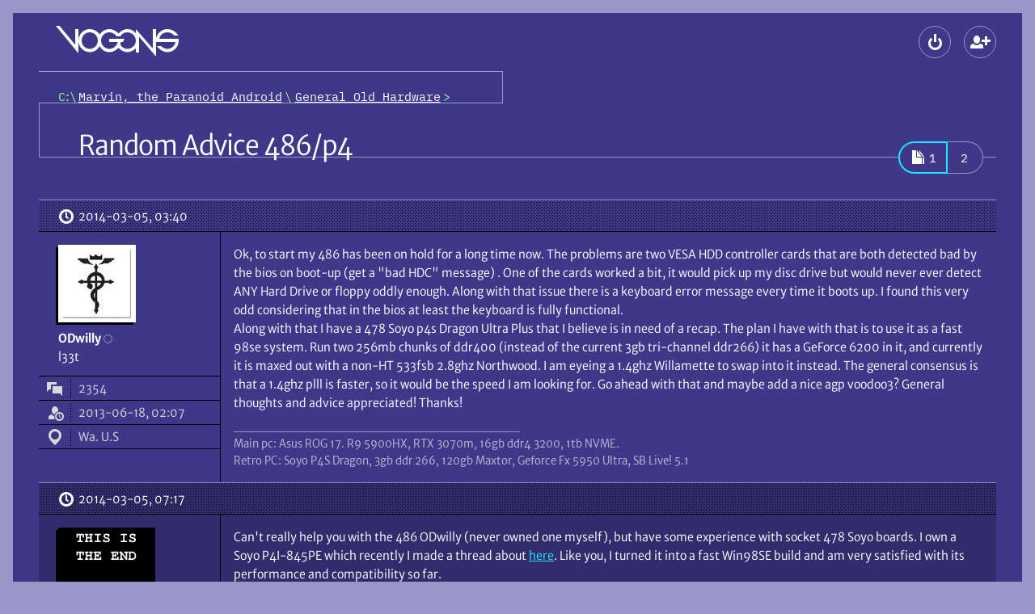

--- FILE ---
content_type: text/html; charset=UTF-8
request_url: https://www.vogons.org/viewtopic.php?p=348290
body_size: 16112
content:
<!DOCTYPE html>
<html dir="ltr" lang="en-gb" data-no-js data-tabbing data-font-size="-1">
	<head>
		<meta charset="utf-8">
		<meta name="viewport" content="width=device-width, initial-scale=1">
				<meta http-equiv="Content-Security-Policy" content="default-src 'self'; form-action 'self'; img-src * data: blob:; media-src *; object-src 'none'; style-src 'self'; base-uri 'none'; upgrade-insecure-requests">
				<title>Random Advice 486/p4 \
									VOGONS</title>

		<link href="./styles/vogons199x/theme/stylesheet.css?288" rel="stylesheet">
		<link href="./styles/vogons199x/theme/icons.woff2?2" rel="preload" as="font" type="font/woff2" crossorigin>
					<link href="./styles/vogons199x/theme/fonts/MerriweatherSans-Book.woff2?1" rel="preload" as="font" type="font/woff2" crossorigin>
					<link href="./styles/vogons199x/theme/fonts/MerriweatherSans-Bold.woff2?1" rel="preload" as="font" type="font/woff2" crossorigin>
				<link href="./styles/vogons199x/theme/fonts/IBMPlexMono-Regular.woff2" rel="preload" as="font" type="font/woff2" crossorigin>

		
		<link rel="icon" href="./images/favicon.png">
<link rel="apple-touch-icon" href="./images/apple-touch-icon.png">

				

		
		<script defer src="./styles/vogons199x/theme/all.min.js?288"></script>
				
		<script src="./styles/vogons199x/theme/head.min.js?288"></script>

					<link rel="alternate" type="application/atom+xml" title="Feed - VOGONS" href="/feed">									<link rel="alternate" type="application/atom+xml" title="Feed - New Topics" href="/feed/topics">						<link rel="alternate" type="application/atom+xml" title="Feed - Forum - General Old Hardware" href="/feed/forum/46">			<link rel="alternate" type="application/atom+xml" title="Feed - Topic - Random Advice 486/p4" href="/feed/topic/38567">					
					<link rel="canonical" href="https://www.vogons.org/viewtopic.php?t=38567">
			</head>
	<body>
		<div id="top" class="root">
						<div class="wrap">
				<a href="#main" class="skip-link">Skip to content</a>
				<header class="header">
					<div class="header_banner">
						<h1 class="header_top header_logo logo" aria-labelledby="logo_desc">
							<a class="logo_link" href="./index.php" title="Board index" aria-labelledby="logo_desc">
																	<svg role="img" viewBox="14 12 152 38" width="152" height="38" class="logo_gfx"><desc id="logo_desc">VOGONS</desc><g aria-hidden="true">
									<path class="logo_gfx_text" d="M117 25.5v19.495h-4V39.5l-1.474 1.478c-2.688 2.275-5.88 3.522-9.026 3.522-4.863 0-8.513-2.983-10.326-4.735-.26-.24-.63-.72-.63-.72l-.584.72c-2.922 2.824-6.982 4.735-10.71 4.735-4.923 0-8.888-2.422-11.333-6.415l-.657-1.058c-.307.32-.532.701-.788 1.058C64.415 43.084 59.523 44.5 56 44.5c-7.76 0-14-6.541-14-14.25C42 22.406 48.24 16 56 16c4.357 0 8.794 2.122 11.511 5.669.244.328.499.648.75.971l.618-.971C71.614 18.093 75.916 16 80.25 16c4.953 0 9.169 3.349 10.711 4.837.246.238.612.663.612.663l.603-.664C95.296 17.818 98.871 16 102.5 16c3.195 0 6.205 1.192 8.889 3.464L113 21.25V16l21 24V16h4v12.212s-.02-.45 0-.712c1.328-6.52 7.321-11.5 14-11.5 5.303 0 11.11 3.541 13.5 8h-5c-2.203-3.004-6.264-4-8.5-4a10.289 10.289 0 0 0-9.75 7c-.132.39-.143.602-.25 1h23.86c.11.698.161 1.61.161 2.303 0 7.764-6.264 14.197-14.02 14.197-5.308 0-10.68-3.905-13.001-7.5h5c2.197 2.082 5.407 3.5 8 3.5 4.363 0 8.21-2.778 9.634-6.944.138-.395.28-1.162.42-1.556H138v18zM80.25 20C74.684 20 70 24.549 70 30.25c0 5.702 4.684 10.25 10.25 10.25 3.735 0 7.264-2.057 9.067-5.331.467-.97 1.433-3.169 1.433-3.169H80v-4h19l-2 4h-2.5s-.572 1.833-.747 2.478c-.085.177.003.374.005.56l.062.115c1.797 3.277 4.942 5.343 8.68 5.347 5.641 0 10.5-4.607 10.5-10.25 0-5.619-4.86-10.25-10.5-10.25-4.04 0-6.805 1.702-8.5 5h-5c-1.848-3.169-5.117-5-8.75-5zM56 20c-5.645 0-10 4.609-10 10.25 0 5.646 4.355 10.25 10 10.25 5.561 0 10-4.541 10-10.25S61.561 20 56 20zm-42-8h4.66L38 35.5V16h4v30z"/></g></svg>
																							</a>
						</h1>
						
												<div class="header_top header_global-nav">
														
<section aria-labelledby="main-menu">
	<h2 id="main-menu" class="old-or-sr">Main menu</h2>
	<ul role="presentation" class="header_global-nav_list">
				
		
						
					<li
				><details class="popup" data-popup-start>
					<summary class="popup_button" aria-haspopup="dialog"
						><span class="button" data-icon-only data-icon="login" title="Logout"><span aria-hidden="true" data-icon-slot></span><span class="old-or-sr">Logout</span></span
					></summary>
					<div class="popup_content login" role="dialog" aria-labelledby="main-login">
						<h2 id="main-login" class="old-or-sr">Logout</h2>
						<form class="popup_content_inner login_form" action="./ucp.php?mode=login" method="post">
							<div class="input login_input">
								<input class="input_field" type="text" name="username" id="header-username" autocomplete="username" value="" required>
								<label class="input_label" for="header-username">Username</label>
							</div>
							<div class="input login_input">
								<input class="input_field" type="password" id="header-password" name="password" autocomplete="current-password" required>
								<label class="input_label" for="header-password">Password</label>
							</div>
														<div class="input login_input">
	<input class="input_field" type="text" name="otp" id="header-otp" inputmode="numeric" autocomplete="one-time-code">
	<label class="input_label" for="header-otp">2FA token (optional)</label>
</div>
														<div>
								<div><label class="login_checkbox"><input type="checkbox" role="switch" name="autologin" checked> Remember me</label></div>
								<div><label class="login_checkbox"><input type="checkbox" role="switch" name="viewonline"> Hide my online status this session</label></div>
							</div>
							<div class="login_buttons">
								<button class="push-button login_button" data-icon="login" type="submit" name="login"><span aria-hidden="true" data-icon-slot></span>Log in</button>
								<div class="login_lost-password">
									<a href="./user/forgot_password">Lost password</a><br>
									<a href="./ucp.php?mode=resend_act">Send activation email</a>
								</div>
							</div>

															<div class="login_create-new" data-show-below-min>or <a class="push-button" data-icon="register" data-small href="./ucp.php?mode=register"><span aria-hidden="true" data-icon-slot></span>Create a new account</a></div>
							
							<input type="hidden" name="redirect" value="./viewtopic.php?p=348290" />
<input type="hidden" name="creation_time" value="1769065649" />
<input type="hidden" name="form_token" value="4fbe2d1f1ad2e9c89fd52d71dd91e7dae7d57468" />

						</form>
					</div>
				</details
			></li>
													<li data-hide-below-min
		><a class="button" data-icon="register" data-icon-only title="Create a new account" href="./ucp.php?mode=register"><span aria-hidden="true" data-icon-slot></span><span class="old-or-sr">Create a new account</span></a
	></li>


									</ul>
</section>
						</div>
					</div>

					<div class="header_nav">
													<nav class="header_crumbs" aria-labelledby="crumbs">
								<h2 class="sr" id="crumbs">Breadcrumbs</h2>
								<ol class="crumbs mono" role="presentation"><li><a class="crumbs_home" href="./index.php" title="Board index"><span class="old-or-sr">Board index</span></a></li><li itemtype="http://data-vocabulary.org/Breadcrumb" itemscope data-forum-id="60"><a class="crumbs_link" href="./viewforum.php?f=60" itemprop="url"><span itemprop="title">Marvin, the Paranoid Android</span></a></li><li itemtype="http://data-vocabulary.org/Breadcrumb" itemscope data-forum-id="46"><a class="crumbs_link" href="./viewforum.php?f=46" itemprop="url"><span itemprop="title">General Old Hardware</span></a></li></ol>							</nav>
						
											</div>
				</header>

				<hr class="old">

				
				<main id="main" class="main spaced">
					
					

<article class="spaced" role="article" aria-labelledby="title">
	<div class="title-bar" data-actions>
				<h2 id="title" class="title"><a class="title_link" href="./viewtopic.php?t=38567">Random Advice 486/p4</a></h2>
				
		<div class="actions title-bar_actions">
			<section aria-labelledby="actions">
				<h3 id="actions" class="old-or-sr">Topic actions</h3>
				<ul class="actions">
					
					
					
					

															
										
					
					
					
									</ul>
			</section>

				<nav role="navigation" aria-labelledby="pagination">
		<h3 class="old-or-sr" id="pagination">Pagination</h3>		<ul class="pagination link-group" data-opaque>
												<li aria-current="page"
						><span class="link-group_spacer mono pagination_current" data-highlight data-icon="pagination"><span aria-hidden="true" data-icon-slot></span><span role="text presentation"><span class="old-or-sr">Page </span>1</span></span></li>
																<li class="mono pagination_item"><a class="link-group_link pagination_link" href="./viewtopic.php?t=38567&amp;start=20"><span><span class="old-or-sr">Page </span>2</span></a></li>
																</ul>
	</nav>


					</div>
	</div>
	<div>
								<section aria-labelledby="post-347241-title" id="p347241" class="post">
								<h3 id="post-347241-title" class="old-or-sr">First post, by ODwilly</h3>

						

				<div class="post_header">
										<a class="post_date" data-icon="clock" href="./viewtopic.php?p=347241#p347241" title="Permalink"><span aria-hidden="true" data-icon-slot></span><span class="old-or-sr">Posted on </span><time datetime="2014-03-05T03:40:05+00:00">2014-03-05, 03:40</time>
					</a>
					
																			</div>

				<div class="post_container">
					<div role="note" class="post_user" aria-label="Poster info">
							<div class="post_user_avatar" aria-hidden="true">
			<img class="avatar" src="./avatars/27298_1409047647.jpg" width="96" height="96" alt="ODwilly’s avatar" />		</div>
								<div>
		<div>
			<address role="presentation" class="post_user_username">
								<span class="username"><span role="text presentation">ODwilly</span></span>
								<span role="presentation" class="post_user_online" data-hide-below-sxs-post title="Offline"><span class="old-or-sr">Offline</span></span>
			</address>
			<details class="popup post_user_detail" data-show-below-sxs-post>
				<summary class="popup_button" aria-haspopup="menu">
					<span class="button post_user_detail_button" data-icon="more" data-icon-only title="User metadata"><span aria-hidden="true" data-icon-slot></span><span class="old-or-sr">User metadata</span></span>
				</summary>
				<div class="popup_content">
					<dl role="associationlist definitionlist" class="popup_content_inner post_user_detail_content">
										<div role="presentation" class="post_user_meta">
			<dt role="associationlistitemkey term" class="post_user_meta_key" data-icon="topic"><span aria-hidden="true" data-icon-slot title="Posts"></span><span class="old-or-sr">Posts</span></dt>
			<dd role="associationlistitemvalue definition" class="post_user_meta_value">2354</dd>
		</div>
	
			<div role="presentation" class="post_user_meta">
			<dt role="associationlistitemkey term" class="post_user_meta_key" data-icon="show-guests"><span aria-hidden="true" data-icon-slot title="Joined"></span><span class="old-or-sr">Joined</span></dt>
			<dd role="associationlistitemvalue definition" class="post_user_meta_value">2013-06-18, 02:07</dd>
		</div>
		
										<div role="presentation" class="post_user_meta">
				<dt role="associationlistitemkey term" class="post_user_meta_key" data-icon="location"><span aria-hidden="true" data-icon-slot title="Location"></span><span class="old-or-sr">Location</span></dt>
				<dd role="associationlistitemvalue definition" class="post_user_meta_value">Wa. U.S</dd>
			</div>
							
				
					</dl>
				</div>
			</details>
		</div>
					<div data-show-below-sxs-post>
																	<span class="old-or-sr">Rank</span>
				<span>l33t</span>
																</div>
			</div>
	
	<dl role="associationlist definitionlist" data-hide-below-sxs-post>
					<div role="presentation">
																	<dt role="associationlistitemkey term" class="old-or-sr">Rank</dt>
				<dd role="associationlistitemvalue definition">l33t</dd>
																</div>
		
						<div role="presentation" class="post_user_meta">
			<dt role="associationlistitemkey term" class="post_user_meta_key" data-icon="topic"><span aria-hidden="true" data-icon-slot title="Posts"></span><span class="old-or-sr">Posts</span></dt>
			<dd role="associationlistitemvalue definition" class="post_user_meta_value">2354</dd>
		</div>
	
			<div role="presentation" class="post_user_meta">
			<dt role="associationlistitemkey term" class="post_user_meta_key" data-icon="show-guests"><span aria-hidden="true" data-icon-slot title="Joined"></span><span class="old-or-sr">Joined</span></dt>
			<dd role="associationlistitemvalue definition" class="post_user_meta_value">2013-06-18, 02:07</dd>
		</div>
		
										<div role="presentation" class="post_user_meta">
				<dt role="associationlistitemkey term" class="post_user_meta_key" data-icon="location"><span aria-hidden="true" data-icon-slot title="Location"></span><span class="old-or-sr">Location</span></dt>
				<dd role="associationlistitemvalue definition" class="post_user_meta_value">Wa. U.S</dd>
			</div>
							
				
	</dl>

				</div>


					<div class="post_main">
						
								
	

																																	
						
						<div class="post_content"><p>Ok, to start my 486 has been on hold for a long time now. The problems are two VESA HDD controller cards that are both detected bad by the bios on boot-up (get a "bad HDC" message) . One of the cards worked a bit, it would pick up my disc drive but would never ever detect ANY Hard Drive or floppy oddly enough. Along with that issue there is a keyboard error message every time it boots up. I found this very odd considering that in the bios at least the keyboard is fully functional.<br>
Along with that I have a 478 Soyo p4s Dragon Ultra Plus that I believe is in need of a recap. The plan I have with that is to use it as a fast 98se system. Run two 256mb chunks of ddr400 (instead of the current 3gb tri-channel ddr266) it has a GeForce 6200 in it, and currently it is maxed out with a non-HT 533fsb 2.8ghz Northwood. I am eyeing a 1.4ghz Willamette to swap into it instead. The general consensus is that a 1.4ghz plll is faster, so it would be the speed I am looking for. Go ahead with that and maybe add a nice agp voodoo3? General thoughts and advice appreciated! Thanks!</p></div>

						
						

																								
												<div role="note" class="post_signature" aria-label="Signature"><p>Main pc: Asus ROG 17. R9 5900HX, RTX 3070m, 16gb ddr4 3200, 1tb NVME.<br>
Retro PC: Soyo P4S Dragon, 3gb ddr 266, 120gb Maxtor, Geforce Fx 5950 Ultra, SB Live! 5.1</p></div>											</div>
				</div>
							</section>
											<article aria-labelledby="post-347254-title" id="p347254" class="post">
								<h3 id="post-347254-title" class="old-or-sr">Reply 1 of 24, by JayCeeBee64</h3>

						

				<div class="post_header">
										<a class="post_date" data-icon="clock" href="./viewtopic.php?p=347254#p347254" title="Permalink"><span aria-hidden="true" data-icon-slot></span><span class="old-or-sr">Posted on </span><time datetime="2014-03-05T07:17:15+00:00">2014-03-05, 07:17</time>
					</a>
					
																			</div>

				<div class="post_container">
					<div role="note" class="post_user" aria-label="Poster info">
							<div class="post_user_avatar" aria-hidden="true">
			<img class="avatar" src="./avatars/25870_1567315254.jpg" width="120" height="120" alt="JayCeeBee64’s avatar" />		</div>
								<div>
		<div>
			<address role="presentation" class="post_user_username">
								<span class="username"><span role="text presentation">JayCeeBee64</span></span>
								<span role="presentation" class="post_user_online" data-hide-below-sxs-post title="Offline"><span class="old-or-sr">Offline</span></span>
			</address>
			<details class="popup post_user_detail" data-show-below-sxs-post>
				<summary class="popup_button" aria-haspopup="menu">
					<span class="button post_user_detail_button" data-icon="more" data-icon-only title="User metadata"><span aria-hidden="true" data-icon-slot></span><span class="old-or-sr">User metadata</span></span>
				</summary>
				<div class="popup_content">
					<dl role="associationlist definitionlist" class="popup_content_inner post_user_detail_content">
										<div role="presentation" class="post_user_meta">
			<dt role="associationlistitemkey term" class="post_user_meta_key" data-icon="topic"><span aria-hidden="true" data-icon-slot title="Posts"></span><span class="old-or-sr">Posts</span></dt>
			<dd role="associationlistitemvalue definition" class="post_user_meta_value">1008</dd>
		</div>
	
			<div role="presentation" class="post_user_meta">
			<dt role="associationlistitemkey term" class="post_user_meta_key" data-icon="show-guests"><span aria-hidden="true" data-icon-slot title="Joined"></span><span class="old-or-sr">Joined</span></dt>
			<dd role="associationlistitemvalue definition" class="post_user_meta_value">2012-08-08, 18:05</dd>
		</div>
		
										<div role="presentation" class="post_user_meta">
				<dt role="associationlistitemkey term" class="post_user_meta_key" data-icon="location"><span aria-hidden="true" data-icon-slot title="Location"></span><span class="old-or-sr">Location</span></dt>
				<dd role="associationlistitemvalue definition" class="post_user_meta_value">Parallel Universe Alpha</dd>
			</div>
							
				
					</dl>
				</div>
			</details>
		</div>
					<div data-show-below-sxs-post>
																	<span class="old-or-sr">Rank</span>
				<span>Retired</span>
																</div>
			</div>
	
	<dl role="associationlist definitionlist" data-hide-below-sxs-post>
					<div role="presentation">
																	<dt role="associationlistitemkey term" class="old-or-sr">Rank</dt>
				<dd role="associationlistitemvalue definition">Retired</dd>
																</div>
		
						<div role="presentation" class="post_user_meta">
			<dt role="associationlistitemkey term" class="post_user_meta_key" data-icon="topic"><span aria-hidden="true" data-icon-slot title="Posts"></span><span class="old-or-sr">Posts</span></dt>
			<dd role="associationlistitemvalue definition" class="post_user_meta_value">1008</dd>
		</div>
	
			<div role="presentation" class="post_user_meta">
			<dt role="associationlistitemkey term" class="post_user_meta_key" data-icon="show-guests"><span aria-hidden="true" data-icon-slot title="Joined"></span><span class="old-or-sr">Joined</span></dt>
			<dd role="associationlistitemvalue definition" class="post_user_meta_value">2012-08-08, 18:05</dd>
		</div>
		
										<div role="presentation" class="post_user_meta">
				<dt role="associationlistitemkey term" class="post_user_meta_key" data-icon="location"><span aria-hidden="true" data-icon-slot title="Location"></span><span class="old-or-sr">Location</span></dt>
				<dd role="associationlistitemvalue definition" class="post_user_meta_value">Parallel Universe Alpha</dd>
			</div>
							
				
	</dl>

				</div>


					<div class="post_main">
						
								
	

						
						
						<div class="post_content"><p>Can't really help you with the 486 ODwilly (never owned one myself), but have some experience with socket 478 Soyo boards. I own a Soyo P4I-845PE which recently I made a thread about <a href="http://www.vogons.org/viewtopic.php?f=25&amp;t=38258">here</a>. Like you, I turned it into a fast Win98SE build and am very satisfied with its performance and compatibility so far.</p>

<p>Now here are some suggestions for you to consider:</p>

<p>- Keep your 2.8GHz Northwood CPU and forget the Willamette; I believe the Northwood is faster, cooler-running, and has twice the secondary cache.</p>

<p>- Your two 256MB DDR400 RAM sticks should work OK (even though Soyo P4 boards are limited to DDR333).</p>

<p>- You can't use a Voodoo 3 AGP in a Socket 478 board, they're limited to AGP 1.5v video cards only (and the Voodoo 3 is a 3.3v AGP card). The AGP keyhole is different. Either keep the Nvidia GeForce 6200 or go with a 6600 or 6800 256MB card (Win98SE driver support tops out at GeForce 6800 Ultra). Don't get 512MB AGP cards; you'll need to buy a third-party fix in order to use them. You can also try ATI Radeon 7000/8000/9000 series cards (Win98SE driver support tops out at Radeon X850 series) but the drivers are somewhat problematic and have compatibility issues with earlier Directx games. You can also consider Nvidia GeForce 4 or FX5 series cards.</p>

<p>- You didn't say what sound card you were planning to use, but you have two options: either use the built-in C-Media sound chip, or disable it in the BIOS and install either an SBLive! or Aureal A3D-based PCI card. You can also consider ESS Solo-1 PCI cards.</p>

<p>My Soyo board is also in need of a recap, unfortunately; I'm currently looking to find someone locally to do the job for me (I'm unable to do the recap myself). Until then, my P4 build remains in minimal usage mode only. Once it is fixed, though, I'll continue with my project to create a fast Win9x gaming rig.</p></div>

						
						

																			<div role="note" class="post_notice">
								<small class="dim-text">Last edited by <span class="username"><span role="text presentation">JayCeeBee64</span></span> on 2014-03-07, 16:42. Edited 1 time in total.</small>
															</div>
																		
												<div role="note" class="post_signature" aria-label="Signature"><p>Ooohh, the pain......</p></div>											</div>
				</div>
							</article>
											<article aria-labelledby="post-347256-title" id="p347256" class="post">
								<h3 id="post-347256-title" class="old-or-sr">Reply 2 of 24, by Auzner</h3>

						

				<div class="post_header">
										<a class="post_date" data-icon="clock" href="./viewtopic.php?p=347256#p347256" title="Permalink"><span aria-hidden="true" data-icon-slot></span><span class="old-or-sr">Posted on </span><time datetime="2014-03-05T07:26:10+00:00">2014-03-05, 07:26</time>
					</a>
					
																			</div>

				<div class="post_container">
					<div role="note" class="post_user" aria-label="Poster info">
												<div>
		<div>
			<address role="presentation" class="post_user_username">
								<span class="username"><span role="text presentation">Auzner</span></span>
								<span role="presentation" class="post_user_online" data-hide-below-sxs-post title="Offline"><span class="old-or-sr">Offline</span></span>
			</address>
			<details class="popup post_user_detail" data-show-below-sxs-post>
				<summary class="popup_button" aria-haspopup="menu">
					<span class="button post_user_detail_button" data-icon="more" data-icon-only title="User metadata"><span aria-hidden="true" data-icon-slot></span><span class="old-or-sr">User metadata</span></span>
				</summary>
				<div class="popup_content">
					<dl role="associationlist definitionlist" class="popup_content_inner post_user_detail_content">
										<div role="presentation" class="post_user_meta">
			<dt role="associationlistitemkey term" class="post_user_meta_key" data-icon="topic"><span aria-hidden="true" data-icon-slot title="Posts"></span><span class="old-or-sr">Posts</span></dt>
			<dd role="associationlistitemvalue definition" class="post_user_meta_value">347</dd>
		</div>
	
			<div role="presentation" class="post_user_meta">
			<dt role="associationlistitemkey term" class="post_user_meta_key" data-icon="show-guests"><span aria-hidden="true" data-icon-slot title="Joined"></span><span class="old-or-sr">Joined</span></dt>
			<dd role="associationlistitemvalue definition" class="post_user_meta_value">2014-01-24, 11:28</dd>
		</div>
		
									
				
					</dl>
				</div>
			</details>
		</div>
					<div data-show-below-sxs-post>
																	<span class="old-or-sr">Rank</span>
				<span>Member</span>
																</div>
			</div>
	
	<dl class="post_user_avatarless-meta" role="associationlist definitionlist" data-hide-below-sxs-post>
					<div role="presentation">
																	<dt role="associationlistitemkey term" class="old-or-sr">Rank</dt>
				<dd role="associationlistitemvalue definition">Member</dd>
																</div>
		
						<div role="presentation" class="post_user_meta">
			<dt role="associationlistitemkey term" class="post_user_meta_key" data-icon="topic"><span aria-hidden="true" data-icon-slot title="Posts"></span><span class="old-or-sr">Posts</span></dt>
			<dd role="associationlistitemvalue definition" class="post_user_meta_value">347</dd>
		</div>
	
			<div role="presentation" class="post_user_meta">
			<dt role="associationlistitemkey term" class="post_user_meta_key" data-icon="show-guests"><span aria-hidden="true" data-icon-slot title="Joined"></span><span class="old-or-sr">Joined</span></dt>
			<dd role="associationlistitemvalue definition" class="post_user_meta_value">2014-01-24, 11:28</dd>
		</div>
		
									
				
	</dl>

				</div>


					<div class="post_main">
						
								
	

						
						
						<div class="post_content"><p>That's a really cool motherboard to have, but Tualatin was never on socket 478. DDR1 never had a triple channel controller. Using 3 DIMMs disables the dual channel ability and they will all run in a single channel. The motherboard and 2.8 Northwood are the same ages so you already have working parts for a single core WinXP system. A GeForce4 Ti4600/4800 would be within those parts' era.</p></div>

						
						

																								
																							</div>
				</div>
							</article>
											<article aria-labelledby="post-347332-title" id="p347332" class="post">
								<h3 id="post-347332-title" class="old-or-sr">Reply 3 of 24, by ODwilly</h3>

						

				<div class="post_header">
										<a class="post_date" data-icon="clock" href="./viewtopic.php?p=347332#p347332" title="Permalink"><span aria-hidden="true" data-icon-slot></span><span class="old-or-sr">Posted on </span><time datetime="2014-03-05T19:25:35+00:00">2014-03-05, 19:25</time>
					</a>
					
																			</div>

				<div class="post_container">
					<div role="note" class="post_user" aria-label="Poster info">
							<div class="post_user_avatar" aria-hidden="true">
			<img class="avatar" src="./avatars/27298_1409047647.jpg" width="96" height="96" alt="ODwilly’s avatar" />		</div>
								<div>
		<div>
			<address role="presentation" class="post_user_username">
								<span class="username"><span role="text presentation">ODwilly</span></span>
								<span role="presentation" class="post_user_online" data-hide-below-sxs-post title="Offline"><span class="old-or-sr">Offline</span></span>
			</address>
			<details class="popup post_user_detail" data-show-below-sxs-post>
				<summary class="popup_button" aria-haspopup="menu">
					<span class="button post_user_detail_button" data-icon="more" data-icon-only title="User metadata"><span aria-hidden="true" data-icon-slot></span><span class="old-or-sr">User metadata</span></span>
				</summary>
				<div class="popup_content">
					<dl role="associationlist definitionlist" class="popup_content_inner post_user_detail_content">
										<div role="presentation" class="post_user_meta">
			<dt role="associationlistitemkey term" class="post_user_meta_key" data-icon="topic"><span aria-hidden="true" data-icon-slot title="Posts"></span><span class="old-or-sr">Posts</span></dt>
			<dd role="associationlistitemvalue definition" class="post_user_meta_value">2354</dd>
		</div>
	
			<div role="presentation" class="post_user_meta">
			<dt role="associationlistitemkey term" class="post_user_meta_key" data-icon="show-guests"><span aria-hidden="true" data-icon-slot title="Joined"></span><span class="old-or-sr">Joined</span></dt>
			<dd role="associationlistitemvalue definition" class="post_user_meta_value">2013-06-18, 02:07</dd>
		</div>
		
										<div role="presentation" class="post_user_meta">
				<dt role="associationlistitemkey term" class="post_user_meta_key" data-icon="location"><span aria-hidden="true" data-icon-slot title="Location"></span><span class="old-or-sr">Location</span></dt>
				<dd role="associationlistitemvalue definition" class="post_user_meta_value">Wa. U.S</dd>
			</div>
							
				
					</dl>
				</div>
			</details>
		</div>
					<div data-show-below-sxs-post>
																	<span class="old-or-sr">Rank</span>
				<span>l33t</span>
																</div>
			</div>
	
	<dl role="associationlist definitionlist" data-hide-below-sxs-post>
					<div role="presentation">
																	<dt role="associationlistitemkey term" class="old-or-sr">Rank</dt>
				<dd role="associationlistitemvalue definition">l33t</dd>
																</div>
		
						<div role="presentation" class="post_user_meta">
			<dt role="associationlistitemkey term" class="post_user_meta_key" data-icon="topic"><span aria-hidden="true" data-icon-slot title="Posts"></span><span class="old-or-sr">Posts</span></dt>
			<dd role="associationlistitemvalue definition" class="post_user_meta_value">2354</dd>
		</div>
	
			<div role="presentation" class="post_user_meta">
			<dt role="associationlistitemkey term" class="post_user_meta_key" data-icon="show-guests"><span aria-hidden="true" data-icon-slot title="Joined"></span><span class="old-or-sr">Joined</span></dt>
			<dd role="associationlistitemvalue definition" class="post_user_meta_value">2013-06-18, 02:07</dd>
		</div>
		
										<div role="presentation" class="post_user_meta">
				<dt role="associationlistitemkey term" class="post_user_meta_key" data-icon="location"><span aria-hidden="true" data-icon-slot title="Location"></span><span class="old-or-sr">Location</span></dt>
				<dd role="associationlistitemvalue definition" class="post_user_meta_value">Wa. U.S</dd>
			</div>
							
				
	</dl>

				</div>


					<div class="post_main">
						
								
	

						
						
						<div class="post_content"><p>Jay/Auzner: Thank you for the info on the agp slot! Mine has a Pro slot on the board, if that makes any difference for the voltage. The only reason why i am considering the Willamette (which has performance comparable or worse than a Taulie) is that my xp needs are satisfied by a 1.6ghz CoreDuo HP laptop with Geforce 7400 Go! w/2gb ddr2 and it runs a large percent of 98 games. The Soyo has a SBLive! card in it right now.</p></div>

						
						

																								
												<div role="note" class="post_signature" aria-label="Signature"><p>Main pc: Asus ROG 17. R9 5900HX, RTX 3070m, 16gb ddr4 3200, 1tb NVME.<br>
Retro PC: Soyo P4S Dragon, 3gb ddr 266, 120gb Maxtor, Geforce Fx 5950 Ultra, SB Live! 5.1</p></div>											</div>
				</div>
							</article>
											<article aria-labelledby="post-347333-title" id="p347333" class="post">
								<h3 id="post-347333-title" class="old-or-sr">Reply 4 of 24, by ODwilly</h3>

						

				<div class="post_header">
										<a class="post_date" data-icon="clock" href="./viewtopic.php?p=347333#p347333" title="Permalink"><span aria-hidden="true" data-icon-slot></span><span class="old-or-sr">Posted on </span><time datetime="2014-03-05T19:32:37+00:00">2014-03-05, 19:32</time>
					</a>
					
																			</div>

				<div class="post_container">
					<div role="note" class="post_user" aria-label="Poster info">
							<div class="post_user_avatar" aria-hidden="true">
			<img class="avatar" src="./avatars/27298_1409047647.jpg" width="96" height="96" alt="ODwilly’s avatar" />		</div>
								<div>
		<div>
			<address role="presentation" class="post_user_username">
								<span class="username"><span role="text presentation">ODwilly</span></span>
								<span role="presentation" class="post_user_online" data-hide-below-sxs-post title="Offline"><span class="old-or-sr">Offline</span></span>
			</address>
			<details class="popup post_user_detail" data-show-below-sxs-post>
				<summary class="popup_button" aria-haspopup="menu">
					<span class="button post_user_detail_button" data-icon="more" data-icon-only title="User metadata"><span aria-hidden="true" data-icon-slot></span><span class="old-or-sr">User metadata</span></span>
				</summary>
				<div class="popup_content">
					<dl role="associationlist definitionlist" class="popup_content_inner post_user_detail_content">
										<div role="presentation" class="post_user_meta">
			<dt role="associationlistitemkey term" class="post_user_meta_key" data-icon="topic"><span aria-hidden="true" data-icon-slot title="Posts"></span><span class="old-or-sr">Posts</span></dt>
			<dd role="associationlistitemvalue definition" class="post_user_meta_value">2354</dd>
		</div>
	
			<div role="presentation" class="post_user_meta">
			<dt role="associationlistitemkey term" class="post_user_meta_key" data-icon="show-guests"><span aria-hidden="true" data-icon-slot title="Joined"></span><span class="old-or-sr">Joined</span></dt>
			<dd role="associationlistitemvalue definition" class="post_user_meta_value">2013-06-18, 02:07</dd>
		</div>
		
										<div role="presentation" class="post_user_meta">
				<dt role="associationlistitemkey term" class="post_user_meta_key" data-icon="location"><span aria-hidden="true" data-icon-slot title="Location"></span><span class="old-or-sr">Location</span></dt>
				<dd role="associationlistitemvalue definition" class="post_user_meta_value">Wa. U.S</dd>
			</div>
							
				
					</dl>
				</div>
			</details>
		</div>
					<div data-show-below-sxs-post>
																	<span class="old-or-sr">Rank</span>
				<span>l33t</span>
																</div>
			</div>
	
	<dl role="associationlist definitionlist" data-hide-below-sxs-post>
					<div role="presentation">
																	<dt role="associationlistitemkey term" class="old-or-sr">Rank</dt>
				<dd role="associationlistitemvalue definition">l33t</dd>
																</div>
		
						<div role="presentation" class="post_user_meta">
			<dt role="associationlistitemkey term" class="post_user_meta_key" data-icon="topic"><span aria-hidden="true" data-icon-slot title="Posts"></span><span class="old-or-sr">Posts</span></dt>
			<dd role="associationlistitemvalue definition" class="post_user_meta_value">2354</dd>
		</div>
	
			<div role="presentation" class="post_user_meta">
			<dt role="associationlistitemkey term" class="post_user_meta_key" data-icon="show-guests"><span aria-hidden="true" data-icon-slot title="Joined"></span><span class="old-or-sr">Joined</span></dt>
			<dd role="associationlistitemvalue definition" class="post_user_meta_value">2013-06-18, 02:07</dd>
		</div>
		
										<div role="presentation" class="post_user_meta">
				<dt role="associationlistitemkey term" class="post_user_meta_key" data-icon="location"><span aria-hidden="true" data-icon-slot title="Location"></span><span class="old-or-sr">Location</span></dt>
				<dd role="associationlistitemvalue definition" class="post_user_meta_value">Wa. U.S</dd>
			</div>
							
				
	</dl>

				</div>


					<div class="post_main">
						
								
	

						
						
						<div class="post_content"><p>Also, about the DDR1 my motherboard manual is pretty misleading and actually uses the term "tri-channel" so that is good to know! It was concerning to me using two slots and losing possible performance. I love the performance and features of the board, but the Soyos seemed to be hit really hard by the capacitor plague. It does not help that the PSU is one of the Antec's filled with Fuhjyu caps, and was in daily use from 2002-2011!</p></div>

						
						

																								
												<div role="note" class="post_signature" aria-label="Signature"><p>Main pc: Asus ROG 17. R9 5900HX, RTX 3070m, 16gb ddr4 3200, 1tb NVME.<br>
Retro PC: Soyo P4S Dragon, 3gb ddr 266, 120gb Maxtor, Geforce Fx 5950 Ultra, SB Live! 5.1</p></div>											</div>
				</div>
							</article>
											<article aria-labelledby="post-347376-title" id="p347376" class="post">
								<h3 id="post-347376-title" class="old-or-sr">Reply 5 of 24, by JayCeeBee64</h3>

						

				<div class="post_header">
										<a class="post_date" data-icon="clock" href="./viewtopic.php?p=347376#p347376" title="Permalink"><span aria-hidden="true" data-icon-slot></span><span class="old-or-sr">Posted on </span><time datetime="2014-03-06T02:09:41+00:00">2014-03-06, 02:09</time>
					</a>
					
																			</div>

				<div class="post_container">
					<div role="note" class="post_user" aria-label="Poster info">
							<div class="post_user_avatar" aria-hidden="true">
			<img class="avatar" src="./avatars/25870_1567315254.jpg" width="120" height="120" alt="JayCeeBee64’s avatar" />		</div>
								<div>
		<div>
			<address role="presentation" class="post_user_username">
								<span class="username"><span role="text presentation">JayCeeBee64</span></span>
								<span role="presentation" class="post_user_online" data-hide-below-sxs-post title="Offline"><span class="old-or-sr">Offline</span></span>
			</address>
			<details class="popup post_user_detail" data-show-below-sxs-post>
				<summary class="popup_button" aria-haspopup="menu">
					<span class="button post_user_detail_button" data-icon="more" data-icon-only title="User metadata"><span aria-hidden="true" data-icon-slot></span><span class="old-or-sr">User metadata</span></span>
				</summary>
				<div class="popup_content">
					<dl role="associationlist definitionlist" class="popup_content_inner post_user_detail_content">
										<div role="presentation" class="post_user_meta">
			<dt role="associationlistitemkey term" class="post_user_meta_key" data-icon="topic"><span aria-hidden="true" data-icon-slot title="Posts"></span><span class="old-or-sr">Posts</span></dt>
			<dd role="associationlistitemvalue definition" class="post_user_meta_value">1008</dd>
		</div>
	
			<div role="presentation" class="post_user_meta">
			<dt role="associationlistitemkey term" class="post_user_meta_key" data-icon="show-guests"><span aria-hidden="true" data-icon-slot title="Joined"></span><span class="old-or-sr">Joined</span></dt>
			<dd role="associationlistitemvalue definition" class="post_user_meta_value">2012-08-08, 18:05</dd>
		</div>
		
										<div role="presentation" class="post_user_meta">
				<dt role="associationlistitemkey term" class="post_user_meta_key" data-icon="location"><span aria-hidden="true" data-icon-slot title="Location"></span><span class="old-or-sr">Location</span></dt>
				<dd role="associationlistitemvalue definition" class="post_user_meta_value">Parallel Universe Alpha</dd>
			</div>
							
				
					</dl>
				</div>
			</details>
		</div>
					<div data-show-below-sxs-post>
																	<span class="old-or-sr">Rank</span>
				<span>Retired</span>
																</div>
			</div>
	
	<dl role="associationlist definitionlist" data-hide-below-sxs-post>
					<div role="presentation">
																	<dt role="associationlistitemkey term" class="old-or-sr">Rank</dt>
				<dd role="associationlistitemvalue definition">Retired</dd>
																</div>
		
						<div role="presentation" class="post_user_meta">
			<dt role="associationlistitemkey term" class="post_user_meta_key" data-icon="topic"><span aria-hidden="true" data-icon-slot title="Posts"></span><span class="old-or-sr">Posts</span></dt>
			<dd role="associationlistitemvalue definition" class="post_user_meta_value">1008</dd>
		</div>
	
			<div role="presentation" class="post_user_meta">
			<dt role="associationlistitemkey term" class="post_user_meta_key" data-icon="show-guests"><span aria-hidden="true" data-icon-slot title="Joined"></span><span class="old-or-sr">Joined</span></dt>
			<dd role="associationlistitemvalue definition" class="post_user_meta_value">2012-08-08, 18:05</dd>
		</div>
		
										<div role="presentation" class="post_user_meta">
				<dt role="associationlistitemkey term" class="post_user_meta_key" data-icon="location"><span aria-hidden="true" data-icon-slot title="Location"></span><span class="old-or-sr">Location</span></dt>
				<dd role="associationlistitemvalue definition" class="post_user_meta_value">Parallel Universe Alpha</dd>
			</div>
							
				
	</dl>

				</div>


					<div class="post_main">
						
								
	

						
						
						<div class="post_content"><p>The type of AGP slot doesn't change the limitations ODwilly. These two links show why:</p>

<p><a href="http://www.hardwaresecrets.com/article/AGP-Bus-Tutorial/155/3">http://www.hardwaresecrets.com/article/AGP-Bu … -Tutorial/155/3</a><br>
<a href="http://en.wikipedia.org/wiki/Accelerated_Graphics_Port">http://en.wikipedia.org/wiki/Accelerated_Graphics_Port</a></p>

<p>If you are really set on using the Willamette CPU then go ahead, the Soyo board will work with it just fine; don't be surprised if its performance is not what you expected, however. The SBLive! is a really good choice for games (I use one myself).</p>

<p>Soyo P4 boards are indeed hit very hard by the bad caps plague; I have read many stories of boards going bad in just a few years of use. It also doesn't help much when you use a cheap/bad power supply with it - that's what happened with mine, used it with a really cheap no-name brand PSU and after a little over 2 years the caps went bad on it  <span class="emoji" data-version="6" data-src="1f612" data-alt="unamused face">😒</span> . Oh well, live and learn.</p></div>

						
						

																			<div role="note" class="post_notice">
								<small class="dim-text">Last edited by <span class="username"><span role="text presentation">JayCeeBee64</span></span> on 2014-03-07, 16:42. Edited 1 time in total.</small>
															</div>
																		
												<div role="note" class="post_signature" aria-label="Signature"><p>Ooohh, the pain......</p></div>											</div>
				</div>
							</article>
											<article aria-labelledby="post-347534-title" id="p347534" class="post">
								<h3 id="post-347534-title" class="old-or-sr">Reply 6 of 24, by ODwilly</h3>

						

				<div class="post_header">
										<a class="post_date" data-icon="clock" href="./viewtopic.php?p=347534#p347534" title="Permalink"><span aria-hidden="true" data-icon-slot></span><span class="old-or-sr">Posted on </span><time datetime="2014-03-07T03:17:16+00:00">2014-03-07, 03:17</time>
					</a>
					
																			</div>

				<div class="post_container">
					<div role="note" class="post_user" aria-label="Poster info">
							<div class="post_user_avatar" aria-hidden="true">
			<img class="avatar" src="./avatars/27298_1409047647.jpg" width="96" height="96" alt="ODwilly’s avatar" />		</div>
								<div>
		<div>
			<address role="presentation" class="post_user_username">
								<span class="username"><span role="text presentation">ODwilly</span></span>
								<span role="presentation" class="post_user_online" data-hide-below-sxs-post title="Offline"><span class="old-or-sr">Offline</span></span>
			</address>
			<details class="popup post_user_detail" data-show-below-sxs-post>
				<summary class="popup_button" aria-haspopup="menu">
					<span class="button post_user_detail_button" data-icon="more" data-icon-only title="User metadata"><span aria-hidden="true" data-icon-slot></span><span class="old-or-sr">User metadata</span></span>
				</summary>
				<div class="popup_content">
					<dl role="associationlist definitionlist" class="popup_content_inner post_user_detail_content">
										<div role="presentation" class="post_user_meta">
			<dt role="associationlistitemkey term" class="post_user_meta_key" data-icon="topic"><span aria-hidden="true" data-icon-slot title="Posts"></span><span class="old-or-sr">Posts</span></dt>
			<dd role="associationlistitemvalue definition" class="post_user_meta_value">2354</dd>
		</div>
	
			<div role="presentation" class="post_user_meta">
			<dt role="associationlistitemkey term" class="post_user_meta_key" data-icon="show-guests"><span aria-hidden="true" data-icon-slot title="Joined"></span><span class="old-or-sr">Joined</span></dt>
			<dd role="associationlistitemvalue definition" class="post_user_meta_value">2013-06-18, 02:07</dd>
		</div>
		
										<div role="presentation" class="post_user_meta">
				<dt role="associationlistitemkey term" class="post_user_meta_key" data-icon="location"><span aria-hidden="true" data-icon-slot title="Location"></span><span class="old-or-sr">Location</span></dt>
				<dd role="associationlistitemvalue definition" class="post_user_meta_value">Wa. U.S</dd>
			</div>
							
				
					</dl>
				</div>
			</details>
		</div>
					<div data-show-below-sxs-post>
																	<span class="old-or-sr">Rank</span>
				<span>l33t</span>
																</div>
			</div>
	
	<dl role="associationlist definitionlist" data-hide-below-sxs-post>
					<div role="presentation">
																	<dt role="associationlistitemkey term" class="old-or-sr">Rank</dt>
				<dd role="associationlistitemvalue definition">l33t</dd>
																</div>
		
						<div role="presentation" class="post_user_meta">
			<dt role="associationlistitemkey term" class="post_user_meta_key" data-icon="topic"><span aria-hidden="true" data-icon-slot title="Posts"></span><span class="old-or-sr">Posts</span></dt>
			<dd role="associationlistitemvalue definition" class="post_user_meta_value">2354</dd>
		</div>
	
			<div role="presentation" class="post_user_meta">
			<dt role="associationlistitemkey term" class="post_user_meta_key" data-icon="show-guests"><span aria-hidden="true" data-icon-slot title="Joined"></span><span class="old-or-sr">Joined</span></dt>
			<dd role="associationlistitemvalue definition" class="post_user_meta_value">2013-06-18, 02:07</dd>
		</div>
		
										<div role="presentation" class="post_user_meta">
				<dt role="associationlistitemkey term" class="post_user_meta_key" data-icon="location"><span aria-hidden="true" data-icon-slot title="Location"></span><span class="old-or-sr">Location</span></dt>
				<dd role="associationlistitemvalue definition" class="post_user_meta_value">Wa. U.S</dd>
			</div>
							
				
	</dl>

				</div>


					<div class="post_main">
						
								
	

						
						
						<div class="post_content"><p>Interesting, they mention a "universal pro slot" in the wiki article that is keyed for 1.5 and 3.3 volt cards. There is also a diagram showing all the kinds of pro slots. Once I have access to the board again I will compare them. Never know might get lucky! Yep, indeed live and learn! That is how my socket 7 rig died. Only AT psu was a USAWIN! pop! no more motherboard <span class="emoji" data-version="6.1" data-src="1f612" data-alt="unamused face">😒</span> and ya I don't expect much out of a Willamette, it would be more of a cost-effective replacement to a Pentium 3 rig. Having the option of switching back and forth between a Rocket 2.8ghz to a slower 1.4 is really attractive I think. The Antec just got swapped for a really nice Hi-Pro 240watt. Lots of amps on the 5volt rail, good fan, and really well built. Plus it was free</p></div>

						
						

																								
												<div role="note" class="post_signature" aria-label="Signature"><p>Main pc: Asus ROG 17. R9 5900HX, RTX 3070m, 16gb ddr4 3200, 1tb NVME.<br>
Retro PC: Soyo P4S Dragon, 3gb ddr 266, 120gb Maxtor, Geforce Fx 5950 Ultra, SB Live! 5.1</p></div>											</div>
				</div>
							</article>
											<article aria-labelledby="post-347540-title" id="p347540" class="post">
								<h3 id="post-347540-title" class="old-or-sr">Reply 7 of 24, by JayCeeBee64</h3>

						

				<div class="post_header">
										<a class="post_date" data-icon="clock" href="./viewtopic.php?p=347540#p347540" title="Permalink"><span aria-hidden="true" data-icon-slot></span><span class="old-or-sr">Posted on </span><time datetime="2014-03-07T04:45:42+00:00">2014-03-07, 04:45</time>
					</a>
					
																			</div>

				<div class="post_container">
					<div role="note" class="post_user" aria-label="Poster info">
							<div class="post_user_avatar" aria-hidden="true">
			<img class="avatar" src="./avatars/25870_1567315254.jpg" width="120" height="120" alt="JayCeeBee64’s avatar" />		</div>
								<div>
		<div>
			<address role="presentation" class="post_user_username">
								<span class="username"><span role="text presentation">JayCeeBee64</span></span>
								<span role="presentation" class="post_user_online" data-hide-below-sxs-post title="Offline"><span class="old-or-sr">Offline</span></span>
			</address>
			<details class="popup post_user_detail" data-show-below-sxs-post>
				<summary class="popup_button" aria-haspopup="menu">
					<span class="button post_user_detail_button" data-icon="more" data-icon-only title="User metadata"><span aria-hidden="true" data-icon-slot></span><span class="old-or-sr">User metadata</span></span>
				</summary>
				<div class="popup_content">
					<dl role="associationlist definitionlist" class="popup_content_inner post_user_detail_content">
										<div role="presentation" class="post_user_meta">
			<dt role="associationlistitemkey term" class="post_user_meta_key" data-icon="topic"><span aria-hidden="true" data-icon-slot title="Posts"></span><span class="old-or-sr">Posts</span></dt>
			<dd role="associationlistitemvalue definition" class="post_user_meta_value">1008</dd>
		</div>
	
			<div role="presentation" class="post_user_meta">
			<dt role="associationlistitemkey term" class="post_user_meta_key" data-icon="show-guests"><span aria-hidden="true" data-icon-slot title="Joined"></span><span class="old-or-sr">Joined</span></dt>
			<dd role="associationlistitemvalue definition" class="post_user_meta_value">2012-08-08, 18:05</dd>
		</div>
		
										<div role="presentation" class="post_user_meta">
				<dt role="associationlistitemkey term" class="post_user_meta_key" data-icon="location"><span aria-hidden="true" data-icon-slot title="Location"></span><span class="old-or-sr">Location</span></dt>
				<dd role="associationlistitemvalue definition" class="post_user_meta_value">Parallel Universe Alpha</dd>
			</div>
							
				
					</dl>
				</div>
			</details>
		</div>
					<div data-show-below-sxs-post>
																	<span class="old-or-sr">Rank</span>
				<span>Retired</span>
																</div>
			</div>
	
	<dl role="associationlist definitionlist" data-hide-below-sxs-post>
					<div role="presentation">
																	<dt role="associationlistitemkey term" class="old-or-sr">Rank</dt>
				<dd role="associationlistitemvalue definition">Retired</dd>
																</div>
		
						<div role="presentation" class="post_user_meta">
			<dt role="associationlistitemkey term" class="post_user_meta_key" data-icon="topic"><span aria-hidden="true" data-icon-slot title="Posts"></span><span class="old-or-sr">Posts</span></dt>
			<dd role="associationlistitemvalue definition" class="post_user_meta_value">1008</dd>
		</div>
	
			<div role="presentation" class="post_user_meta">
			<dt role="associationlistitemkey term" class="post_user_meta_key" data-icon="show-guests"><span aria-hidden="true" data-icon-slot title="Joined"></span><span class="old-or-sr">Joined</span></dt>
			<dd role="associationlistitemvalue definition" class="post_user_meta_value">2012-08-08, 18:05</dd>
		</div>
		
										<div role="presentation" class="post_user_meta">
				<dt role="associationlistitemkey term" class="post_user_meta_key" data-icon="location"><span aria-hidden="true" data-icon-slot title="Location"></span><span class="old-or-sr">Location</span></dt>
				<dd role="associationlistitemvalue definition" class="post_user_meta_value">Parallel Universe Alpha</dd>
			</div>
							
				
	</dl>

				</div>


					<div class="post_main">
						
								
	

						
						
						<div class="post_content"><p>Looks like luck is on your side ODwilly; I just found the manual for the Soyo P4S Dragon Ultra Plus and it shows a Universal AGP Pro slot. This means you can use a Voodoo 3 AGP. My apologies, I jumped the gun and assumed that all Socket 478 boards were AGP 1.5v only; I never realized that some Socket 478 boards actually used a Universal AGP slot (and this is the first time I've seen one with a Universal AGP Pro slot). It's also good to see that you know what to expect out of a Willamette CPU.</p>

<p>I also ended up replacing the PSU in my P4 build with a Seasonic SS-400ET Active PFC 400W unit; it's very quiet, reliable, and the Seasonic brand has an excellent reputation as well. As for the el-cheapo no-name PSU, I did the only thing left to do: took it out to the backyard, placed it on top of a concrete slab, and allowed Mr. Baseball Bat to do its very worst on it  <span class="emoji" data-version="6" data-src="1f608" data-alt="smiling face with horns">😈</span> . A few days later, I took what was left to the local recycling center; they looked at me funny at first, but took it anyway. All's well that ends well  <span class="emoji" data-version="6.1" data-src="1f600" data-alt="grinning face">😀</span> .</p>

<p>Once you get your Soyo board fixed and finish the build, post back with the results; I for one am very curious to see how a Voodoo 3 performs in a Pentium 4 mobo.</p></div>

						
						

																			<div role="note" class="post_notice">
								<small class="dim-text">Last edited by <span class="username"><span role="text presentation">JayCeeBee64</span></span> on 2014-03-07, 16:43. Edited 1 time in total.</small>
															</div>
																		
												<div role="note" class="post_signature" aria-label="Signature"><p>Ooohh, the pain......</p></div>											</div>
				</div>
							</article>
											<article aria-labelledby="post-347548-title" id="p347548" class="post">
								<h3 id="post-347548-title" class="old-or-sr">Reply 8 of 24, by ODwilly</h3>

						

				<div class="post_header">
										<a class="post_date" data-icon="clock" href="./viewtopic.php?p=347548#p347548" title="Permalink"><span aria-hidden="true" data-icon-slot></span><span class="old-or-sr">Posted on </span><time datetime="2014-03-07T06:38:54+00:00">2014-03-07, 06:38</time>
					</a>
					
																			</div>

				<div class="post_container">
					<div role="note" class="post_user" aria-label="Poster info">
							<div class="post_user_avatar" aria-hidden="true">
			<img class="avatar" src="./avatars/27298_1409047647.jpg" width="96" height="96" alt="ODwilly’s avatar" />		</div>
								<div>
		<div>
			<address role="presentation" class="post_user_username">
								<span class="username"><span role="text presentation">ODwilly</span></span>
								<span role="presentation" class="post_user_online" data-hide-below-sxs-post title="Offline"><span class="old-or-sr">Offline</span></span>
			</address>
			<details class="popup post_user_detail" data-show-below-sxs-post>
				<summary class="popup_button" aria-haspopup="menu">
					<span class="button post_user_detail_button" data-icon="more" data-icon-only title="User metadata"><span aria-hidden="true" data-icon-slot></span><span class="old-or-sr">User metadata</span></span>
				</summary>
				<div class="popup_content">
					<dl role="associationlist definitionlist" class="popup_content_inner post_user_detail_content">
										<div role="presentation" class="post_user_meta">
			<dt role="associationlistitemkey term" class="post_user_meta_key" data-icon="topic"><span aria-hidden="true" data-icon-slot title="Posts"></span><span class="old-or-sr">Posts</span></dt>
			<dd role="associationlistitemvalue definition" class="post_user_meta_value">2354</dd>
		</div>
	
			<div role="presentation" class="post_user_meta">
			<dt role="associationlistitemkey term" class="post_user_meta_key" data-icon="show-guests"><span aria-hidden="true" data-icon-slot title="Joined"></span><span class="old-or-sr">Joined</span></dt>
			<dd role="associationlistitemvalue definition" class="post_user_meta_value">2013-06-18, 02:07</dd>
		</div>
		
										<div role="presentation" class="post_user_meta">
				<dt role="associationlistitemkey term" class="post_user_meta_key" data-icon="location"><span aria-hidden="true" data-icon-slot title="Location"></span><span class="old-or-sr">Location</span></dt>
				<dd role="associationlistitemvalue definition" class="post_user_meta_value">Wa. U.S</dd>
			</div>
							
				
					</dl>
				</div>
			</details>
		</div>
					<div data-show-below-sxs-post>
																	<span class="old-or-sr">Rank</span>
				<span>l33t</span>
																</div>
			</div>
	
	<dl role="associationlist definitionlist" data-hide-below-sxs-post>
					<div role="presentation">
																	<dt role="associationlistitemkey term" class="old-or-sr">Rank</dt>
				<dd role="associationlistitemvalue definition">l33t</dd>
																</div>
		
						<div role="presentation" class="post_user_meta">
			<dt role="associationlistitemkey term" class="post_user_meta_key" data-icon="topic"><span aria-hidden="true" data-icon-slot title="Posts"></span><span class="old-or-sr">Posts</span></dt>
			<dd role="associationlistitemvalue definition" class="post_user_meta_value">2354</dd>
		</div>
	
			<div role="presentation" class="post_user_meta">
			<dt role="associationlistitemkey term" class="post_user_meta_key" data-icon="show-guests"><span aria-hidden="true" data-icon-slot title="Joined"></span><span class="old-or-sr">Joined</span></dt>
			<dd role="associationlistitemvalue definition" class="post_user_meta_value">2013-06-18, 02:07</dd>
		</div>
		
										<div role="presentation" class="post_user_meta">
				<dt role="associationlistitemkey term" class="post_user_meta_key" data-icon="location"><span aria-hidden="true" data-icon-slot title="Location"></span><span class="old-or-sr">Location</span></dt>
				<dd role="associationlistitemvalue definition" class="post_user_meta_value">Wa. U.S</dd>
			</div>
							
				
	</dl>

				</div>


					<div class="post_main">
						
								
	

						
						
						<div class="post_content"><p>O man that is REALLY neat! Now I just need to order one off of ebay from that guy selling them new for $30 that everyone has been getting from xD and that is the only proper way to dispose of garbage PSU's!!! Mine is a really good design, but just riddled with cancerous capacitors. So I am debating on recapping it since it is 20pin, has a -5volt rail required for ISA cards and is still fully functional. So many projects, to little time. Just got a new (ancient) digital camera, so I might have to post some pics over the weekend of the rig as-is.</p></div>

						
						

																								
												<div role="note" class="post_signature" aria-label="Signature"><p>Main pc: Asus ROG 17. R9 5900HX, RTX 3070m, 16gb ddr4 3200, 1tb NVME.<br>
Retro PC: Soyo P4S Dragon, 3gb ddr 266, 120gb Maxtor, Geforce Fx 5950 Ultra, SB Live! 5.1</p></div>											</div>
				</div>
							</article>
											<article aria-labelledby="post-347594-title" id="p347594" class="post">
								<h3 id="post-347594-title" class="old-or-sr">Reply 9 of 24, by LunarG</h3>

						

				<div class="post_header">
										<a class="post_date" data-icon="clock" href="./viewtopic.php?p=347594#p347594" title="Permalink"><span aria-hidden="true" data-icon-slot></span><span class="old-or-sr">Posted on </span><time datetime="2014-03-07T15:22:37+00:00">2014-03-07, 15:22</time>
					</a>
					
																			</div>

				<div class="post_container">
					<div role="note" class="post_user" aria-label="Poster info">
							<div class="post_user_avatar" aria-hidden="true">
			<img class="avatar" src="./avatars/27323_1437635920.jpg" width="120" height="120" alt="LunarG’s avatar" />		</div>
								<div>
		<div>
			<address role="presentation" class="post_user_username">
								<span class="username"><span role="text presentation">LunarG</span></span>
								<span role="presentation" class="post_user_online" data-hide-below-sxs-post title="Offline"><span class="old-or-sr">Offline</span></span>
			</address>
			<details class="popup post_user_detail" data-show-below-sxs-post>
				<summary class="popup_button" aria-haspopup="menu">
					<span class="button post_user_detail_button" data-icon="more" data-icon-only title="User metadata"><span aria-hidden="true" data-icon-slot></span><span class="old-or-sr">User metadata</span></span>
				</summary>
				<div class="popup_content">
					<dl role="associationlist definitionlist" class="popup_content_inner post_user_detail_content">
										<div role="presentation" class="post_user_meta">
			<dt role="associationlistitemkey term" class="post_user_meta_key" data-icon="topic"><span aria-hidden="true" data-icon-slot title="Posts"></span><span class="old-or-sr">Posts</span></dt>
			<dd role="associationlistitemvalue definition" class="post_user_meta_value">672</dd>
		</div>
	
			<div role="presentation" class="post_user_meta">
			<dt role="associationlistitemkey term" class="post_user_meta_key" data-icon="show-guests"><span aria-hidden="true" data-icon-slot title="Joined"></span><span class="old-or-sr">Joined</span></dt>
			<dd role="associationlistitemvalue definition" class="post_user_meta_value">2013-06-26, 20:37</dd>
		</div>
		
													<div role="presentation" class="post_user_meta">
				<dt role="associationlistitemkey term" class="post_user_meta_key" data-icon="location"><span aria-hidden="true" data-icon-slot title="Location"></span><span class="old-or-sr">Location</span></dt>
				<dd role="associationlistitemvalue definition" class="post_user_meta_value">Norway</dd>
			</div>
							
				
					</dl>
				</div>
			</details>
		</div>
					<div data-show-below-sxs-post>
																	<span class="old-or-sr">Rank</span>
				<span>Oldbie</span>
																</div>
			</div>
	
	<dl role="associationlist definitionlist" data-hide-below-sxs-post>
					<div role="presentation">
																	<dt role="associationlistitemkey term" class="old-or-sr">Rank</dt>
				<dd role="associationlistitemvalue definition">Oldbie</dd>
																</div>
		
						<div role="presentation" class="post_user_meta">
			<dt role="associationlistitemkey term" class="post_user_meta_key" data-icon="topic"><span aria-hidden="true" data-icon-slot title="Posts"></span><span class="old-or-sr">Posts</span></dt>
			<dd role="associationlistitemvalue definition" class="post_user_meta_value">672</dd>
		</div>
	
			<div role="presentation" class="post_user_meta">
			<dt role="associationlistitemkey term" class="post_user_meta_key" data-icon="show-guests"><span aria-hidden="true" data-icon-slot title="Joined"></span><span class="old-or-sr">Joined</span></dt>
			<dd role="associationlistitemvalue definition" class="post_user_meta_value">2013-06-26, 20:37</dd>
		</div>
		
													<div role="presentation" class="post_user_meta">
				<dt role="associationlistitemkey term" class="post_user_meta_key" data-icon="location"><span aria-hidden="true" data-icon-slot title="Location"></span><span class="old-or-sr">Location</span></dt>
				<dd role="associationlistitemvalue definition" class="post_user_meta_value">Norway</dd>
			</div>
							
				
	</dl>

				</div>


					<div class="post_main">
						
								
	

						
						
						<div class="post_content"><p>I used to use a 2.6GHz (800MHz HT version) Northwood myself, and I know that it's popular to hate them, but honestly, when I'd swapped up to an Athlon XP3200+ and tried the P4 again, I was surprised how smooth the general usage experience was. I seem to remember reading back in the days about people running the 533MHz version on 800MHz bus settings, although I guess this was a best case scenario. The Netburst architecture was always controversial, but it actually worked really well on higher clock speeds. I truly doubt that a Willamette would be an upgrade.</p></div>

						
						

																								
												<div role="note" class="post_signature" aria-label="Signature"><p>WinXP : PIII 1.4GHz, 512MB RAM, 73GB SCSI HDD, Matrox Parhelia, SB Audigy 2.<br>
Win98se : K6-3+ 500MHz, 256MB RAM, 80GB HDD, Matrox Millennium G400 MAX, Voodoo 2, SW1000XG.<br>
DOS6.22 : Intel DX4, 64MB RAM, 1.6GB HDD, Diamond Stealth64 DRAM, GUS 1MB, SB16.</p></div>											</div>
				</div>
							</article>
											<article aria-labelledby="post-347609-title" id="p347609" class="post">
								<h3 id="post-347609-title" class="old-or-sr">Reply 10 of 24, by JayCeeBee64</h3>

						

				<div class="post_header">
										<a class="post_date" data-icon="clock" href="./viewtopic.php?p=347609#p347609" title="Permalink"><span aria-hidden="true" data-icon-slot></span><span class="old-or-sr">Posted on </span><time datetime="2014-03-07T17:30:22+00:00">2014-03-07, 17:30</time>
					</a>
					
																			</div>

				<div class="post_container">
					<div role="note" class="post_user" aria-label="Poster info">
							<div class="post_user_avatar" aria-hidden="true">
			<img class="avatar" src="./avatars/25870_1567315254.jpg" width="120" height="120" alt="JayCeeBee64’s avatar" />		</div>
								<div>
		<div>
			<address role="presentation" class="post_user_username">
								<span class="username"><span role="text presentation">JayCeeBee64</span></span>
								<span role="presentation" class="post_user_online" data-hide-below-sxs-post title="Offline"><span class="old-or-sr">Offline</span></span>
			</address>
			<details class="popup post_user_detail" data-show-below-sxs-post>
				<summary class="popup_button" aria-haspopup="menu">
					<span class="button post_user_detail_button" data-icon="more" data-icon-only title="User metadata"><span aria-hidden="true" data-icon-slot></span><span class="old-or-sr">User metadata</span></span>
				</summary>
				<div class="popup_content">
					<dl role="associationlist definitionlist" class="popup_content_inner post_user_detail_content">
										<div role="presentation" class="post_user_meta">
			<dt role="associationlistitemkey term" class="post_user_meta_key" data-icon="topic"><span aria-hidden="true" data-icon-slot title="Posts"></span><span class="old-or-sr">Posts</span></dt>
			<dd role="associationlistitemvalue definition" class="post_user_meta_value">1008</dd>
		</div>
	
			<div role="presentation" class="post_user_meta">
			<dt role="associationlistitemkey term" class="post_user_meta_key" data-icon="show-guests"><span aria-hidden="true" data-icon-slot title="Joined"></span><span class="old-or-sr">Joined</span></dt>
			<dd role="associationlistitemvalue definition" class="post_user_meta_value">2012-08-08, 18:05</dd>
		</div>
		
										<div role="presentation" class="post_user_meta">
				<dt role="associationlistitemkey term" class="post_user_meta_key" data-icon="location"><span aria-hidden="true" data-icon-slot title="Location"></span><span class="old-or-sr">Location</span></dt>
				<dd role="associationlistitemvalue definition" class="post_user_meta_value">Parallel Universe Alpha</dd>
			</div>
							
				
					</dl>
				</div>
			</details>
		</div>
					<div data-show-below-sxs-post>
																	<span class="old-or-sr">Rank</span>
				<span>Retired</span>
																</div>
			</div>
	
	<dl role="associationlist definitionlist" data-hide-below-sxs-post>
					<div role="presentation">
																	<dt role="associationlistitemkey term" class="old-or-sr">Rank</dt>
				<dd role="associationlistitemvalue definition">Retired</dd>
																</div>
		
						<div role="presentation" class="post_user_meta">
			<dt role="associationlistitemkey term" class="post_user_meta_key" data-icon="topic"><span aria-hidden="true" data-icon-slot title="Posts"></span><span class="old-or-sr">Posts</span></dt>
			<dd role="associationlistitemvalue definition" class="post_user_meta_value">1008</dd>
		</div>
	
			<div role="presentation" class="post_user_meta">
			<dt role="associationlistitemkey term" class="post_user_meta_key" data-icon="show-guests"><span aria-hidden="true" data-icon-slot title="Joined"></span><span class="old-or-sr">Joined</span></dt>
			<dd role="associationlistitemvalue definition" class="post_user_meta_value">2012-08-08, 18:05</dd>
		</div>
		
										<div role="presentation" class="post_user_meta">
				<dt role="associationlistitemkey term" class="post_user_meta_key" data-icon="location"><span aria-hidden="true" data-icon-slot title="Location"></span><span class="old-or-sr">Location</span></dt>
				<dd role="associationlistitemvalue definition" class="post_user_meta_value">Parallel Universe Alpha</dd>
			</div>
							
				
	</dl>

				</div>


					<div class="post_main">
						
								
	

						
						
						<div class="post_content"><p>@ODwilly: yup, crap power supplies deserve no less (and it actually felt good to do it this way  <span class="emoji" data-version="6" data-src="1f601" data-alt="beaming face with smiling eyes">😁</span> ). As for the Antec, keep it and have it recapped; I have an old Enermax EG301P-VB that its full of black PCE-TUR caps and is waiting for me to find someone to recap it (its 20-pin ATX and has the needed -5v line as well). And it would be nice if you can take pics of your rig as well.</p>

<p>@LunarG: Pentium 4s do get quite a lot of hate (here at VOGONS and in other retro-computing forums as well); I believe this is because Intel promoted the Netburst microarchitecture intensely for many years, only to turn around and abandon it quite suddenly when they realized it didn't have a future; the excessive heat and power consumption didn't help also. Nevertheless, it is a viable alternative to Pentium 2s and 3s as well as Athlon CPU-based rigs. For me, the sweet spot are the 533MHz to 800MHz Northwoods; they're fast and don't require an insane cooling setup. As for the Willamette, ODwilly just wants an equivalent to a P3 1.4GHz; if it doesn't deliver, then the 2.8GHz Northwood will probably go back in.</p></div>

						
						

																								
												<div role="note" class="post_signature" aria-label="Signature"><p>Ooohh, the pain......</p></div>											</div>
				</div>
							</article>
											<article aria-labelledby="post-347643-title" id="p347643" class="post">
								<h3 id="post-347643-title" class="old-or-sr">Reply 11 of 24, by ODwilly</h3>

						

				<div class="post_header">
										<a class="post_date" data-icon="clock" href="./viewtopic.php?p=347643#p347643" title="Permalink"><span aria-hidden="true" data-icon-slot></span><span class="old-or-sr">Posted on </span><time datetime="2014-03-07T20:57:51+00:00">2014-03-07, 20:57</time>
					</a>
					
																			</div>

				<div class="post_container">
					<div role="note" class="post_user" aria-label="Poster info">
							<div class="post_user_avatar" aria-hidden="true">
			<img class="avatar" src="./avatars/27298_1409047647.jpg" width="96" height="96" alt="ODwilly’s avatar" />		</div>
								<div>
		<div>
			<address role="presentation" class="post_user_username">
								<span class="username"><span role="text presentation">ODwilly</span></span>
								<span role="presentation" class="post_user_online" data-hide-below-sxs-post title="Offline"><span class="old-or-sr">Offline</span></span>
			</address>
			<details class="popup post_user_detail" data-show-below-sxs-post>
				<summary class="popup_button" aria-haspopup="menu">
					<span class="button post_user_detail_button" data-icon="more" data-icon-only title="User metadata"><span aria-hidden="true" data-icon-slot></span><span class="old-or-sr">User metadata</span></span>
				</summary>
				<div class="popup_content">
					<dl role="associationlist definitionlist" class="popup_content_inner post_user_detail_content">
										<div role="presentation" class="post_user_meta">
			<dt role="associationlistitemkey term" class="post_user_meta_key" data-icon="topic"><span aria-hidden="true" data-icon-slot title="Posts"></span><span class="old-or-sr">Posts</span></dt>
			<dd role="associationlistitemvalue definition" class="post_user_meta_value">2354</dd>
		</div>
	
			<div role="presentation" class="post_user_meta">
			<dt role="associationlistitemkey term" class="post_user_meta_key" data-icon="show-guests"><span aria-hidden="true" data-icon-slot title="Joined"></span><span class="old-or-sr">Joined</span></dt>
			<dd role="associationlistitemvalue definition" class="post_user_meta_value">2013-06-18, 02:07</dd>
		</div>
		
										<div role="presentation" class="post_user_meta">
				<dt role="associationlistitemkey term" class="post_user_meta_key" data-icon="location"><span aria-hidden="true" data-icon-slot title="Location"></span><span class="old-or-sr">Location</span></dt>
				<dd role="associationlistitemvalue definition" class="post_user_meta_value">Wa. U.S</dd>
			</div>
							
				
					</dl>
				</div>
			</details>
		</div>
					<div data-show-below-sxs-post>
																	<span class="old-or-sr">Rank</span>
				<span>l33t</span>
																</div>
			</div>
	
	<dl role="associationlist definitionlist" data-hide-below-sxs-post>
					<div role="presentation">
																	<dt role="associationlistitemkey term" class="old-or-sr">Rank</dt>
				<dd role="associationlistitemvalue definition">l33t</dd>
																</div>
		
						<div role="presentation" class="post_user_meta">
			<dt role="associationlistitemkey term" class="post_user_meta_key" data-icon="topic"><span aria-hidden="true" data-icon-slot title="Posts"></span><span class="old-or-sr">Posts</span></dt>
			<dd role="associationlistitemvalue definition" class="post_user_meta_value">2354</dd>
		</div>
	
			<div role="presentation" class="post_user_meta">
			<dt role="associationlistitemkey term" class="post_user_meta_key" data-icon="show-guests"><span aria-hidden="true" data-icon-slot title="Joined"></span><span class="old-or-sr">Joined</span></dt>
			<dd role="associationlistitemvalue definition" class="post_user_meta_value">2013-06-18, 02:07</dd>
		</div>
		
										<div role="presentation" class="post_user_meta">
				<dt role="associationlistitemkey term" class="post_user_meta_key" data-icon="location"><span aria-hidden="true" data-icon-slot title="Location"></span><span class="old-or-sr">Location</span></dt>
				<dd role="associationlistitemvalue definition" class="post_user_meta_value">Wa. U.S</dd>
			</div>
							
				
	</dl>

				</div>


					<div class="post_main">
						
								
	

						
						
						<div class="post_content"><p>LunarG: Ya, I have hated the P4 myself. Mainly because my general experience with them have been school computers with intel graphics that sucked, and our Graphics Design class at the highschool was filled with these p4 IBM's that for some reason NEVER worked right. They were slower then a 233mmx running xp (hard to believe, but I have had ample experience with both systems) after using solid p4 rigs I really don't mind them. and JayCee is right about the p3 equivalent. My board does not support HT nor does it support a 800mhz bus. It started life with a 2.2ghz Northwood when my dad built it over 12 years ago, got a 2.4ghz around 2006 or 8 and was upgraded by me in 2009 with the current 2.8ghz which is the max the board will run. From what iv read all Pentium 4's had hyperthreading, but intel locked it down in earlier chips. I guess to wait for motherboard manufacturers to apply the tech on motherboards? who knows. <br>
JayCee: Should have pics posted on this thread tonight! Those old Enermax power supplies are really nice, hey at least it doesn't have the ol F'U caps (fuhjyu's) even the name is offensive! xD Ya I really like my Northwood. With the GeForce 6200 it plays MineCraft on minimum settings. Not to bad for a 12 year old rig.</p></div>

						
						

																								
												<div role="note" class="post_signature" aria-label="Signature"><p>Main pc: Asus ROG 17. R9 5900HX, RTX 3070m, 16gb ddr4 3200, 1tb NVME.<br>
Retro PC: Soyo P4S Dragon, 3gb ddr 266, 120gb Maxtor, Geforce Fx 5950 Ultra, SB Live! 5.1</p></div>											</div>
				</div>
							</article>
											<article aria-labelledby="post-347675-title" id="p347675" class="post">
								<h3 id="post-347675-title" class="old-or-sr">Reply 12 of 24, by LunarG</h3>

						

				<div class="post_header">
										<a class="post_date" data-icon="clock" href="./viewtopic.php?p=347675#p347675" title="Permalink"><span aria-hidden="true" data-icon-slot></span><span class="old-or-sr">Posted on </span><time datetime="2014-03-07T23:44:21+00:00">2014-03-07, 23:44</time>
					</a>
					
																			</div>

				<div class="post_container">
					<div role="note" class="post_user" aria-label="Poster info">
							<div class="post_user_avatar" aria-hidden="true">
			<img class="avatar" src="./avatars/27323_1437635920.jpg" width="120" height="120" alt="LunarG’s avatar" />		</div>
								<div>
		<div>
			<address role="presentation" class="post_user_username">
								<span class="username"><span role="text presentation">LunarG</span></span>
								<span role="presentation" class="post_user_online" data-hide-below-sxs-post title="Offline"><span class="old-or-sr">Offline</span></span>
			</address>
			<details class="popup post_user_detail" data-show-below-sxs-post>
				<summary class="popup_button" aria-haspopup="menu">
					<span class="button post_user_detail_button" data-icon="more" data-icon-only title="User metadata"><span aria-hidden="true" data-icon-slot></span><span class="old-or-sr">User metadata</span></span>
				</summary>
				<div class="popup_content">
					<dl role="associationlist definitionlist" class="popup_content_inner post_user_detail_content">
										<div role="presentation" class="post_user_meta">
			<dt role="associationlistitemkey term" class="post_user_meta_key" data-icon="topic"><span aria-hidden="true" data-icon-slot title="Posts"></span><span class="old-or-sr">Posts</span></dt>
			<dd role="associationlistitemvalue definition" class="post_user_meta_value">672</dd>
		</div>
	
			<div role="presentation" class="post_user_meta">
			<dt role="associationlistitemkey term" class="post_user_meta_key" data-icon="show-guests"><span aria-hidden="true" data-icon-slot title="Joined"></span><span class="old-or-sr">Joined</span></dt>
			<dd role="associationlistitemvalue definition" class="post_user_meta_value">2013-06-26, 20:37</dd>
		</div>
		
													<div role="presentation" class="post_user_meta">
				<dt role="associationlistitemkey term" class="post_user_meta_key" data-icon="location"><span aria-hidden="true" data-icon-slot title="Location"></span><span class="old-or-sr">Location</span></dt>
				<dd role="associationlistitemvalue definition" class="post_user_meta_value">Norway</dd>
			</div>
							
				
					</dl>
				</div>
			</details>
		</div>
					<div data-show-below-sxs-post>
																	<span class="old-or-sr">Rank</span>
				<span>Oldbie</span>
																</div>
			</div>
	
	<dl role="associationlist definitionlist" data-hide-below-sxs-post>
					<div role="presentation">
																	<dt role="associationlistitemkey term" class="old-or-sr">Rank</dt>
				<dd role="associationlistitemvalue definition">Oldbie</dd>
																</div>
		
						<div role="presentation" class="post_user_meta">
			<dt role="associationlistitemkey term" class="post_user_meta_key" data-icon="topic"><span aria-hidden="true" data-icon-slot title="Posts"></span><span class="old-or-sr">Posts</span></dt>
			<dd role="associationlistitemvalue definition" class="post_user_meta_value">672</dd>
		</div>
	
			<div role="presentation" class="post_user_meta">
			<dt role="associationlistitemkey term" class="post_user_meta_key" data-icon="show-guests"><span aria-hidden="true" data-icon-slot title="Joined"></span><span class="old-or-sr">Joined</span></dt>
			<dd role="associationlistitemvalue definition" class="post_user_meta_value">2013-06-26, 20:37</dd>
		</div>
		
													<div role="presentation" class="post_user_meta">
				<dt role="associationlistitemkey term" class="post_user_meta_key" data-icon="location"><span aria-hidden="true" data-icon-slot title="Location"></span><span class="old-or-sr">Location</span></dt>
				<dd role="associationlistitemvalue definition" class="post_user_meta_value">Norway</dd>
			</div>
							
				
	</dl>

				</div>


					<div class="post_main">
						
								
	

						
						
						<div class="post_content"><p>This makes me wanna get my Northwood running again. Being an old time fan of Matrox cards, I managed to get my hands on a cheap Parhelia AGP, which will be perfect for my old P4 and MSI 875P Neo-FIS2R board. Also gives me something to use my Terratec DMX 6Fire 24/96 soundcard for. I got a Zalman all copper "orb" type cooler for the Northwood, so there's a good chance I could get this system pretty quiet. Would be good for late night midi work or something like it. Or I could use it to run Munt and hook it up to my 486 <span class="emoji" data-version="6" data-src="1f601" data-alt="beaming face with smiling eyes">😁</span> The possibilities are practically endless.</p></div>

						
						

																								
												<div role="note" class="post_signature" aria-label="Signature"><p>WinXP : PIII 1.4GHz, 512MB RAM, 73GB SCSI HDD, Matrox Parhelia, SB Audigy 2.<br>
Win98se : K6-3+ 500MHz, 256MB RAM, 80GB HDD, Matrox Millennium G400 MAX, Voodoo 2, SW1000XG.<br>
DOS6.22 : Intel DX4, 64MB RAM, 1.6GB HDD, Diamond Stealth64 DRAM, GUS 1MB, SB16.</p></div>											</div>
				</div>
							</article>
											<article aria-labelledby="post-347717-title" id="p347717" class="post">
								<h3 id="post-347717-title" class="old-or-sr">Reply 13 of 24, by JayCeeBee64</h3>

						

				<div class="post_header">
										<a class="post_date" data-icon="clock" href="./viewtopic.php?p=347717#p347717" title="Permalink"><span aria-hidden="true" data-icon-slot></span><span class="old-or-sr">Posted on </span><time datetime="2014-03-08T04:59:06+00:00">2014-03-08, 04:59</time>
					</a>
					
																			</div>

				<div class="post_container">
					<div role="note" class="post_user" aria-label="Poster info">
							<div class="post_user_avatar" aria-hidden="true">
			<img class="avatar" src="./avatars/25870_1567315254.jpg" width="120" height="120" alt="JayCeeBee64’s avatar" />		</div>
								<div>
		<div>
			<address role="presentation" class="post_user_username">
								<span class="username"><span role="text presentation">JayCeeBee64</span></span>
								<span role="presentation" class="post_user_online" data-hide-below-sxs-post title="Offline"><span class="old-or-sr">Offline</span></span>
			</address>
			<details class="popup post_user_detail" data-show-below-sxs-post>
				<summary class="popup_button" aria-haspopup="menu">
					<span class="button post_user_detail_button" data-icon="more" data-icon-only title="User metadata"><span aria-hidden="true" data-icon-slot></span><span class="old-or-sr">User metadata</span></span>
				</summary>
				<div class="popup_content">
					<dl role="associationlist definitionlist" class="popup_content_inner post_user_detail_content">
										<div role="presentation" class="post_user_meta">
			<dt role="associationlistitemkey term" class="post_user_meta_key" data-icon="topic"><span aria-hidden="true" data-icon-slot title="Posts"></span><span class="old-or-sr">Posts</span></dt>
			<dd role="associationlistitemvalue definition" class="post_user_meta_value">1008</dd>
		</div>
	
			<div role="presentation" class="post_user_meta">
			<dt role="associationlistitemkey term" class="post_user_meta_key" data-icon="show-guests"><span aria-hidden="true" data-icon-slot title="Joined"></span><span class="old-or-sr">Joined</span></dt>
			<dd role="associationlistitemvalue definition" class="post_user_meta_value">2012-08-08, 18:05</dd>
		</div>
		
										<div role="presentation" class="post_user_meta">
				<dt role="associationlistitemkey term" class="post_user_meta_key" data-icon="location"><span aria-hidden="true" data-icon-slot title="Location"></span><span class="old-or-sr">Location</span></dt>
				<dd role="associationlistitemvalue definition" class="post_user_meta_value">Parallel Universe Alpha</dd>
			</div>
							
				
					</dl>
				</div>
			</details>
		</div>
					<div data-show-below-sxs-post>
																	<span class="old-or-sr">Rank</span>
				<span>Retired</span>
																</div>
			</div>
	
	<dl role="associationlist definitionlist" data-hide-below-sxs-post>
					<div role="presentation">
																	<dt role="associationlistitemkey term" class="old-or-sr">Rank</dt>
				<dd role="associationlistitemvalue definition">Retired</dd>
																</div>
		
						<div role="presentation" class="post_user_meta">
			<dt role="associationlistitemkey term" class="post_user_meta_key" data-icon="topic"><span aria-hidden="true" data-icon-slot title="Posts"></span><span class="old-or-sr">Posts</span></dt>
			<dd role="associationlistitemvalue definition" class="post_user_meta_value">1008</dd>
		</div>
	
			<div role="presentation" class="post_user_meta">
			<dt role="associationlistitemkey term" class="post_user_meta_key" data-icon="show-guests"><span aria-hidden="true" data-icon-slot title="Joined"></span><span class="old-or-sr">Joined</span></dt>
			<dd role="associationlistitemvalue definition" class="post_user_meta_value">2012-08-08, 18:05</dd>
		</div>
		
										<div role="presentation" class="post_user_meta">
				<dt role="associationlistitemkey term" class="post_user_meta_key" data-icon="location"><span aria-hidden="true" data-icon-slot title="Location"></span><span class="old-or-sr">Location</span></dt>
				<dd role="associationlistitemvalue definition" class="post_user_meta_value">Parallel Universe Alpha</dd>
			</div>
							
				
	</dl>

				</div>


					<div class="post_main">
						
								
	

						
						
						<div class="post_content"><p>@ODwilly: I used my P4 Northwood as my main rig for a couple of years (from late 2011 to late 2013); it actually worked really well until HTML5 and Adobe Flash 11.7 made it unbearable to continue using it. By then I had my new Core i5 up and running, so I retired it temporarily until I decided to re-purpose it as a Win9x gaming rig. They are indeed very capable, just need to know what new role to assign them.</p>

<p>@LunarG: I've seen pictures of your MSI board, and it looks great! And turning it into a MIDI workstation or running the Munt emulator would be a really good way to bring it back to life. I believe you should go ahead and do this; you won't regret it  <span class="emoji" data-version="6.1" data-src="1f600" data-alt="grinning face">😀</span> .</p></div>

						
						

																								
												<div role="note" class="post_signature" aria-label="Signature"><p>Ooohh, the pain......</p></div>											</div>
				</div>
							</article>
											<article aria-labelledby="post-347908-title" id="p347908" class="post">
								<h3 id="post-347908-title" class="old-or-sr">Reply 14 of 24, by ODwilly</h3>

						

				<div class="post_header">
										<a class="post_date" data-icon="clock" href="./viewtopic.php?p=347908#p347908" title="Permalink"><span aria-hidden="true" data-icon-slot></span><span class="old-or-sr">Posted on </span><time datetime="2014-03-09T22:39:59+00:00">2014-03-09, 22:39</time>
					</a>
					
																			</div>

				<div class="post_container">
					<div role="note" class="post_user" aria-label="Poster info">
							<div class="post_user_avatar" aria-hidden="true">
			<img class="avatar" src="./avatars/27298_1409047647.jpg" width="96" height="96" alt="ODwilly’s avatar" />		</div>
								<div>
		<div>
			<address role="presentation" class="post_user_username">
								<span class="username"><span role="text presentation">ODwilly</span></span>
								<span role="presentation" class="post_user_online" data-hide-below-sxs-post title="Offline"><span class="old-or-sr">Offline</span></span>
			</address>
			<details class="popup post_user_detail" data-show-below-sxs-post>
				<summary class="popup_button" aria-haspopup="menu">
					<span class="button post_user_detail_button" data-icon="more" data-icon-only title="User metadata"><span aria-hidden="true" data-icon-slot></span><span class="old-or-sr">User metadata</span></span>
				</summary>
				<div class="popup_content">
					<dl role="associationlist definitionlist" class="popup_content_inner post_user_detail_content">
										<div role="presentation" class="post_user_meta">
			<dt role="associationlistitemkey term" class="post_user_meta_key" data-icon="topic"><span aria-hidden="true" data-icon-slot title="Posts"></span><span class="old-or-sr">Posts</span></dt>
			<dd role="associationlistitemvalue definition" class="post_user_meta_value">2354</dd>
		</div>
	
			<div role="presentation" class="post_user_meta">
			<dt role="associationlistitemkey term" class="post_user_meta_key" data-icon="show-guests"><span aria-hidden="true" data-icon-slot title="Joined"></span><span class="old-or-sr">Joined</span></dt>
			<dd role="associationlistitemvalue definition" class="post_user_meta_value">2013-06-18, 02:07</dd>
		</div>
		
										<div role="presentation" class="post_user_meta">
				<dt role="associationlistitemkey term" class="post_user_meta_key" data-icon="location"><span aria-hidden="true" data-icon-slot title="Location"></span><span class="old-or-sr">Location</span></dt>
				<dd role="associationlistitemvalue definition" class="post_user_meta_value">Wa. U.S</dd>
			</div>
							
				
					</dl>
				</div>
			</details>
		</div>
					<div data-show-below-sxs-post>
																	<span class="old-or-sr">Rank</span>
				<span>l33t</span>
																</div>
			</div>
	
	<dl role="associationlist definitionlist" data-hide-below-sxs-post>
					<div role="presentation">
																	<dt role="associationlistitemkey term" class="old-or-sr">Rank</dt>
				<dd role="associationlistitemvalue definition">l33t</dd>
																</div>
		
						<div role="presentation" class="post_user_meta">
			<dt role="associationlistitemkey term" class="post_user_meta_key" data-icon="topic"><span aria-hidden="true" data-icon-slot title="Posts"></span><span class="old-or-sr">Posts</span></dt>
			<dd role="associationlistitemvalue definition" class="post_user_meta_value">2354</dd>
		</div>
	
			<div role="presentation" class="post_user_meta">
			<dt role="associationlistitemkey term" class="post_user_meta_key" data-icon="show-guests"><span aria-hidden="true" data-icon-slot title="Joined"></span><span class="old-or-sr">Joined</span></dt>
			<dd role="associationlistitemvalue definition" class="post_user_meta_value">2013-06-18, 02:07</dd>
		</div>
		
										<div role="presentation" class="post_user_meta">
				<dt role="associationlistitemkey term" class="post_user_meta_key" data-icon="location"><span aria-hidden="true" data-icon-slot title="Location"></span><span class="old-or-sr">Location</span></dt>
				<dd role="associationlistitemvalue definition" class="post_user_meta_value">Wa. U.S</dd>
			</div>
							
				
	</dl>

				</div>


					<div class="post_main">
						
								
	

						
						
						<div class="post_content"><p>unfortunately all 8 CPU power caps are bad. From what my friend was telling me, the bad psu and bad cpu caps mean that the rest of the caps have most likely been damaged as well. So the only option is to replace all 30+ caps. Right now, this is not an option for me. So I am storing it until further notice with the intention of spending as much as a new mid-grade board to get it back into action. There is just no price to put on your first "fast" pc right? Also I just went 400miles last night to sell a desktop, made $350, got a 14inch black CRT that is tested broken and an old Socket 7 ACER desktop in fantastic shape that deserves it's own thread. @LunarG: I agree with Jay, go for it! It would be interesting to see a 478 MIDI workstation setup, I don't think I have seen one on here yet. Whatever you decide to do with it, make sure to post it here for us to admire! <span class="emoji" data-version="6" data-src="1f601" data-alt="beaming face with smiling eyes">😁</span></p></div>

						
						

																								
												<div role="note" class="post_signature" aria-label="Signature"><p>Main pc: Asus ROG 17. R9 5900HX, RTX 3070m, 16gb ddr4 3200, 1tb NVME.<br>
Retro PC: Soyo P4S Dragon, 3gb ddr 266, 120gb Maxtor, Geforce Fx 5950 Ultra, SB Live! 5.1</p></div>											</div>
				</div>
							</article>
											<article aria-labelledby="post-347917-title" id="p347917" class="post">
								<h3 id="post-347917-title" class="old-or-sr">Reply 15 of 24, by Robin4</h3>

						

				<div class="post_header">
										<a class="post_date" data-icon="clock" href="./viewtopic.php?p=347917#p347917" title="Permalink"><span aria-hidden="true" data-icon-slot></span><span class="old-or-sr">Posted on </span><time datetime="2014-03-10T00:46:33+00:00">2014-03-10, 00:46</time>
					</a>
					
																			</div>

				<div class="post_container">
					<div role="note" class="post_user" aria-label="Poster info">
							<div class="post_user_avatar" aria-hidden="true">
			<img class="avatar" src="./avatars/22350_1453258584.jpg" width="73" height="36" alt="Robin4’s avatar" />		</div>
								<div>
		<div>
			<address role="presentation" class="post_user_username">
								<span class="username"><span role="text presentation">Robin4</span></span>
								<span role="presentation" class="post_user_online" data-hide-below-sxs-post title="Offline"><span class="old-or-sr">Offline</span></span>
			</address>
			<details class="popup post_user_detail" data-show-below-sxs-post>
				<summary class="popup_button" aria-haspopup="menu">
					<span class="button post_user_detail_button" data-icon="more" data-icon-only title="User metadata"><span aria-hidden="true" data-icon-slot></span><span class="old-or-sr">User metadata</span></span>
				</summary>
				<div class="popup_content">
					<dl role="associationlist definitionlist" class="popup_content_inner post_user_detail_content">
										<div role="presentation" class="post_user_meta">
			<dt role="associationlistitemkey term" class="post_user_meta_key" data-icon="topic"><span aria-hidden="true" data-icon-slot title="Posts"></span><span class="old-or-sr">Posts</span></dt>
			<dd role="associationlistitemvalue definition" class="post_user_meta_value">2465</dd>
		</div>
	
			<div role="presentation" class="post_user_meta">
			<dt role="associationlistitemkey term" class="post_user_meta_key" data-icon="show-guests"><span aria-hidden="true" data-icon-slot title="Joined"></span><span class="old-or-sr">Joined</span></dt>
			<dd role="associationlistitemvalue definition" class="post_user_meta_value">2011-04-04, 09:52</dd>
		</div>
		
										<div role="presentation" class="post_user_meta">
				<dt role="associationlistitemkey term" class="post_user_meta_key" data-icon="location"><span aria-hidden="true" data-icon-slot title="Location"></span><span class="old-or-sr">Location</span></dt>
				<dd role="associationlistitemvalue definition" class="post_user_meta_value">The Netherlands</dd>
			</div>
							
				
					</dl>
				</div>
			</details>
		</div>
					<div data-show-below-sxs-post>
																	<span class="old-or-sr">Rank</span>
				<span>l33t</span>
																</div>
			</div>
	
	<dl role="associationlist definitionlist" data-hide-below-sxs-post>
					<div role="presentation">
																	<dt role="associationlistitemkey term" class="old-or-sr">Rank</dt>
				<dd role="associationlistitemvalue definition">l33t</dd>
																</div>
		
						<div role="presentation" class="post_user_meta">
			<dt role="associationlistitemkey term" class="post_user_meta_key" data-icon="topic"><span aria-hidden="true" data-icon-slot title="Posts"></span><span class="old-or-sr">Posts</span></dt>
			<dd role="associationlistitemvalue definition" class="post_user_meta_value">2465</dd>
		</div>
	
			<div role="presentation" class="post_user_meta">
			<dt role="associationlistitemkey term" class="post_user_meta_key" data-icon="show-guests"><span aria-hidden="true" data-icon-slot title="Joined"></span><span class="old-or-sr">Joined</span></dt>
			<dd role="associationlistitemvalue definition" class="post_user_meta_value">2011-04-04, 09:52</dd>
		</div>
		
										<div role="presentation" class="post_user_meta">
				<dt role="associationlistitemkey term" class="post_user_meta_key" data-icon="location"><span aria-hidden="true" data-icon-slot title="Location"></span><span class="old-or-sr">Location</span></dt>
				<dd role="associationlistitemvalue definition" class="post_user_meta_value">The Netherlands</dd>
			</div>
							
				
	</dl>

				</div>


					<div class="post_main">
						
								
	

						
						
						<div class="post_content"><p>On the 486 machine, try to clean the contacts of those controller cards with a white pencil erazor (iam using one form hello kitty, it seems to work great)</p></div>

						
						

																								
												<div role="note" class="post_signature" aria-label="Signature"><p>~ At least it can do black and white~</p></div>											</div>
				</div>
							</article>
											<article aria-labelledby="post-347926-title" id="p347926" class="post">
								<h3 id="post-347926-title" class="old-or-sr">Reply 16 of 24, by JayCeeBee64</h3>

						

				<div class="post_header">
										<a class="post_date" data-icon="clock" href="./viewtopic.php?p=347926#p347926" title="Permalink"><span aria-hidden="true" data-icon-slot></span><span class="old-or-sr">Posted on </span><time datetime="2014-03-10T02:55:23+00:00">2014-03-10, 02:55</time>
					</a>
					
																			</div>

				<div class="post_container">
					<div role="note" class="post_user" aria-label="Poster info">
							<div class="post_user_avatar" aria-hidden="true">
			<img class="avatar" src="./avatars/25870_1567315254.jpg" width="120" height="120" alt="JayCeeBee64’s avatar" />		</div>
								<div>
		<div>
			<address role="presentation" class="post_user_username">
								<span class="username"><span role="text presentation">JayCeeBee64</span></span>
								<span role="presentation" class="post_user_online" data-hide-below-sxs-post title="Offline"><span class="old-or-sr">Offline</span></span>
			</address>
			<details class="popup post_user_detail" data-show-below-sxs-post>
				<summary class="popup_button" aria-haspopup="menu">
					<span class="button post_user_detail_button" data-icon="more" data-icon-only title="User metadata"><span aria-hidden="true" data-icon-slot></span><span class="old-or-sr">User metadata</span></span>
				</summary>
				<div class="popup_content">
					<dl role="associationlist definitionlist" class="popup_content_inner post_user_detail_content">
										<div role="presentation" class="post_user_meta">
			<dt role="associationlistitemkey term" class="post_user_meta_key" data-icon="topic"><span aria-hidden="true" data-icon-slot title="Posts"></span><span class="old-or-sr">Posts</span></dt>
			<dd role="associationlistitemvalue definition" class="post_user_meta_value">1008</dd>
		</div>
	
			<div role="presentation" class="post_user_meta">
			<dt role="associationlistitemkey term" class="post_user_meta_key" data-icon="show-guests"><span aria-hidden="true" data-icon-slot title="Joined"></span><span class="old-or-sr">Joined</span></dt>
			<dd role="associationlistitemvalue definition" class="post_user_meta_value">2012-08-08, 18:05</dd>
		</div>
		
										<div role="presentation" class="post_user_meta">
				<dt role="associationlistitemkey term" class="post_user_meta_key" data-icon="location"><span aria-hidden="true" data-icon-slot title="Location"></span><span class="old-or-sr">Location</span></dt>
				<dd role="associationlistitemvalue definition" class="post_user_meta_value">Parallel Universe Alpha</dd>
			</div>
							
				
					</dl>
				</div>
			</details>
		</div>
					<div data-show-below-sxs-post>
																	<span class="old-or-sr">Rank</span>
				<span>Retired</span>
																</div>
			</div>
	
	<dl role="associationlist definitionlist" data-hide-below-sxs-post>
					<div role="presentation">
																	<dt role="associationlistitemkey term" class="old-or-sr">Rank</dt>
				<dd role="associationlistitemvalue definition">Retired</dd>
																</div>
		
						<div role="presentation" class="post_user_meta">
			<dt role="associationlistitemkey term" class="post_user_meta_key" data-icon="topic"><span aria-hidden="true" data-icon-slot title="Posts"></span><span class="old-or-sr">Posts</span></dt>
			<dd role="associationlistitemvalue definition" class="post_user_meta_value">1008</dd>
		</div>
	
			<div role="presentation" class="post_user_meta">
			<dt role="associationlistitemkey term" class="post_user_meta_key" data-icon="show-guests"><span aria-hidden="true" data-icon-slot title="Joined"></span><span class="old-or-sr">Joined</span></dt>
			<dd role="associationlistitemvalue definition" class="post_user_meta_value">2012-08-08, 18:05</dd>
		</div>
		
										<div role="presentation" class="post_user_meta">
				<dt role="associationlistitemkey term" class="post_user_meta_key" data-icon="location"><span aria-hidden="true" data-icon-slot title="Location"></span><span class="old-or-sr">Location</span></dt>
				<dd role="associationlistitemvalue definition" class="post_user_meta_value">Parallel Universe Alpha</dd>
			</div>
							
				
	</dl>

				</div>


					<div class="post_main">
						
								
	

						
						
						<div class="post_content"><p>@ODwilly: Yup, the big caps are definitely bad, and after years of work with a questionable PSU it's wise to replace all of them. It's worth it, however, so take your time and wait until you can have it repaired. An you're right, there is no price to put on your first 'fast' PC.</p>

<p>On my Soyo board the caps around the VRM and AGP slot have gone bad, and while I could just easily get another P4 board to replace it I simply refuse to do so; I bought this P4I-845PE brand new back in 2003, and have the original box, cables, driver, utilities and bonus CDs. That, to me, it's simply irreplaceable. The only choice left is to fix it, and I have every intention to do so.</p>

<p><a href="http://imgur.com/7yNG8kC"><img src="http://i.imgur.com/7yNG8kCm.png" class="bb_image" referrerpolicy="no-referrer" alt="7yNG8kCm.png"></a>   <a href="http://imgur.com/GBUhLJ2"><img src="http://i.imgur.com/GBUhLJ2m.png" class="bb_image" referrerpolicy="no-referrer" alt="GBUhLJ2m.png"></a>   <a href="http://imgur.com/9lGJR7e"><img src="http://i.imgur.com/9lGJR7em.png" class="bb_image" referrerpolicy="no-referrer" alt="9lGJR7em.png"></a></p>   

<p>If I can't find someone locally to do the recap by the end of April, I'll go to badcaps.net and do a service request.</p></div>

						
						

																								
												<div role="note" class="post_signature" aria-label="Signature"><p>Ooohh, the pain......</p></div>											</div>
				</div>
							</article>
											<article aria-labelledby="post-347949-title" id="p347949" class="post">
								<h3 id="post-347949-title" class="old-or-sr">Reply 17 of 24, by Auzner</h3>

						

				<div class="post_header">
										<a class="post_date" data-icon="clock" href="./viewtopic.php?p=347949#p347949" title="Permalink"><span aria-hidden="true" data-icon-slot></span><span class="old-or-sr">Posted on </span><time datetime="2014-03-10T07:41:53+00:00">2014-03-10, 07:41</time>
					</a>
					
																			</div>

				<div class="post_container">
					<div role="note" class="post_user" aria-label="Poster info">
												<div>
		<div>
			<address role="presentation" class="post_user_username">
								<span class="username"><span role="text presentation">Auzner</span></span>
								<span role="presentation" class="post_user_online" data-hide-below-sxs-post title="Offline"><span class="old-or-sr">Offline</span></span>
			</address>
			<details class="popup post_user_detail" data-show-below-sxs-post>
				<summary class="popup_button" aria-haspopup="menu">
					<span class="button post_user_detail_button" data-icon="more" data-icon-only title="User metadata"><span aria-hidden="true" data-icon-slot></span><span class="old-or-sr">User metadata</span></span>
				</summary>
				<div class="popup_content">
					<dl role="associationlist definitionlist" class="popup_content_inner post_user_detail_content">
										<div role="presentation" class="post_user_meta">
			<dt role="associationlistitemkey term" class="post_user_meta_key" data-icon="topic"><span aria-hidden="true" data-icon-slot title="Posts"></span><span class="old-or-sr">Posts</span></dt>
			<dd role="associationlistitemvalue definition" class="post_user_meta_value">347</dd>
		</div>
	
			<div role="presentation" class="post_user_meta">
			<dt role="associationlistitemkey term" class="post_user_meta_key" data-icon="show-guests"><span aria-hidden="true" data-icon-slot title="Joined"></span><span class="old-or-sr">Joined</span></dt>
			<dd role="associationlistitemvalue definition" class="post_user_meta_value">2014-01-24, 11:28</dd>
		</div>
		
									
				
					</dl>
				</div>
			</details>
		</div>
					<div data-show-below-sxs-post>
																	<span class="old-or-sr">Rank</span>
				<span>Member</span>
																</div>
			</div>
	
	<dl class="post_user_avatarless-meta" role="associationlist definitionlist" data-hide-below-sxs-post>
					<div role="presentation">
																	<dt role="associationlistitemkey term" class="old-or-sr">Rank</dt>
				<dd role="associationlistitemvalue definition">Member</dd>
																</div>
		
						<div role="presentation" class="post_user_meta">
			<dt role="associationlistitemkey term" class="post_user_meta_key" data-icon="topic"><span aria-hidden="true" data-icon-slot title="Posts"></span><span class="old-or-sr">Posts</span></dt>
			<dd role="associationlistitemvalue definition" class="post_user_meta_value">347</dd>
		</div>
	
			<div role="presentation" class="post_user_meta">
			<dt role="associationlistitemkey term" class="post_user_meta_key" data-icon="show-guests"><span aria-hidden="true" data-icon-slot title="Joined"></span><span class="old-or-sr">Joined</span></dt>
			<dd role="associationlistitemvalue definition" class="post_user_meta_value">2014-01-24, 11:28</dd>
		</div>
		
									
				
	</dl>

				</div>


					<div class="post_main">
						
								
	

						
						
						<div class="post_content"><p>If you want to try it yourself there are a lot of how-to solder videos on YouTube. Decent inexpensive irons are sold at RadioShack and Frys. The parts are pretty inexpensive <a href="http://www.digikey.com/product-search/en/capacitors">http://www.digikey.com/product-search/en/capacitors</a><br>
Search for Aluminum/Aluminum Polymer caps. Usually motherboards use 470uF, 1000uF, 1500uF, and 10V and 16V. The voltage can be higher; capacitance can also be higher but it's usually easier to match the existing value. Some circuit designs (usually not in computer motherboards) depend on a particular capacitance. I sometimes save dead motherboards to harvest their caps so that I don't have to buy these.<br>
If you plan to use this forever, spare no expense and get the nice Nichicon ones:<br>
<a href="http://www.digikey.com/product-search/en?v=493&amp;pv13=183&amp;pv63=489&amp;pv69=80&amp;FV=fff40002%2Cfff80532&amp;mnonly=0&amp;newproducts=0&amp;ColumnSort=0&amp;page=1&amp;quantity=0&amp;ptm=0&amp;fid=0&amp;pageSize=25">http://www.digikey.com/product-search/en?v=49 … d=0&amp;pageSize=25</a></p></div>

						
						

																								
																							</div>
				</div>
							</article>
											<article aria-labelledby="post-348060-title" id="p348060" class="post">
								<h3 id="post-348060-title" class="old-or-sr">Reply 18 of 24, by ODwilly</h3>

						

				<div class="post_header">
										<a class="post_date" data-icon="clock" href="./viewtopic.php?p=348060#p348060" title="Permalink"><span aria-hidden="true" data-icon-slot></span><span class="old-or-sr">Posted on </span><time datetime="2014-03-11T02:09:26+00:00">2014-03-11, 02:09</time>
					</a>
					
																			</div>

				<div class="post_container">
					<div role="note" class="post_user" aria-label="Poster info">
							<div class="post_user_avatar" aria-hidden="true">
			<img class="avatar" src="./avatars/27298_1409047647.jpg" width="96" height="96" alt="ODwilly’s avatar" />		</div>
								<div>
		<div>
			<address role="presentation" class="post_user_username">
								<span class="username"><span role="text presentation">ODwilly</span></span>
								<span role="presentation" class="post_user_online" data-hide-below-sxs-post title="Offline"><span class="old-or-sr">Offline</span></span>
			</address>
			<details class="popup post_user_detail" data-show-below-sxs-post>
				<summary class="popup_button" aria-haspopup="menu">
					<span class="button post_user_detail_button" data-icon="more" data-icon-only title="User metadata"><span aria-hidden="true" data-icon-slot></span><span class="old-or-sr">User metadata</span></span>
				</summary>
				<div class="popup_content">
					<dl role="associationlist definitionlist" class="popup_content_inner post_user_detail_content">
										<div role="presentation" class="post_user_meta">
			<dt role="associationlistitemkey term" class="post_user_meta_key" data-icon="topic"><span aria-hidden="true" data-icon-slot title="Posts"></span><span class="old-or-sr">Posts</span></dt>
			<dd role="associationlistitemvalue definition" class="post_user_meta_value">2354</dd>
		</div>
	
			<div role="presentation" class="post_user_meta">
			<dt role="associationlistitemkey term" class="post_user_meta_key" data-icon="show-guests"><span aria-hidden="true" data-icon-slot title="Joined"></span><span class="old-or-sr">Joined</span></dt>
			<dd role="associationlistitemvalue definition" class="post_user_meta_value">2013-06-18, 02:07</dd>
		</div>
		
										<div role="presentation" class="post_user_meta">
				<dt role="associationlistitemkey term" class="post_user_meta_key" data-icon="location"><span aria-hidden="true" data-icon-slot title="Location"></span><span class="old-or-sr">Location</span></dt>
				<dd role="associationlistitemvalue definition" class="post_user_meta_value">Wa. U.S</dd>
			</div>
							
				
					</dl>
				</div>
			</details>
		</div>
					<div data-show-below-sxs-post>
																	<span class="old-or-sr">Rank</span>
				<span>l33t</span>
																</div>
			</div>
	
	<dl role="associationlist definitionlist" data-hide-below-sxs-post>
					<div role="presentation">
																	<dt role="associationlistitemkey term" class="old-or-sr">Rank</dt>
				<dd role="associationlistitemvalue definition">l33t</dd>
																</div>
		
						<div role="presentation" class="post_user_meta">
			<dt role="associationlistitemkey term" class="post_user_meta_key" data-icon="topic"><span aria-hidden="true" data-icon-slot title="Posts"></span><span class="old-or-sr">Posts</span></dt>
			<dd role="associationlistitemvalue definition" class="post_user_meta_value">2354</dd>
		</div>
	
			<div role="presentation" class="post_user_meta">
			<dt role="associationlistitemkey term" class="post_user_meta_key" data-icon="show-guests"><span aria-hidden="true" data-icon-slot title="Joined"></span><span class="old-or-sr">Joined</span></dt>
			<dd role="associationlistitemvalue definition" class="post_user_meta_value">2013-06-18, 02:07</dd>
		</div>
		
										<div role="presentation" class="post_user_meta">
				<dt role="associationlistitemkey term" class="post_user_meta_key" data-icon="location"><span aria-hidden="true" data-icon-slot title="Location"></span><span class="old-or-sr">Location</span></dt>
				<dd role="associationlistitemvalue definition" class="post_user_meta_value">Wa. U.S</dd>
			</div>
							
				
	</dl>

				</div>


					<div class="post_main">
						
								
	

						
						
						<div class="post_content"><p>I have a soldering iron, just the idea of messing up on this really makes me nervous. A friend of mine offered, but when he found out that all 30 caps are the same bad brand he told me that he just doesn't have a pro setup to deal with such a big job. Also Jay: I really like your board, it looks like a newer version of mine almost! 800fsb, HT ready but a lot of the same ports, I/o and such. That sounds like a really good idea going to BadCaps, they have a good rep. Im looking into Prime West Systems in Mount Vernon. Gotta track down a phone number and get a quote. Robin: Great tip with the eraser! I shall have to try that out. It is just so strange how one card went from working with a disc drive, to giving an error message and the other card that never was detected before now gives the same error message as the "good card". It feels like reserving VLB for the video and finding a nice ISA controller card would be the smartest bet.</p></div>

						
						

																								
												<div role="note" class="post_signature" aria-label="Signature"><p>Main pc: Asus ROG 17. R9 5900HX, RTX 3070m, 16gb ddr4 3200, 1tb NVME.<br>
Retro PC: Soyo P4S Dragon, 3gb ddr 266, 120gb Maxtor, Geforce Fx 5950 Ultra, SB Live! 5.1</p></div>											</div>
				</div>
							</article>
											<article aria-labelledby="post-348290-title" id="p348290" class="post">
								<h3 id="post-348290-title" class="old-or-sr">Reply 19 of 24, by ODwilly</h3>

						

				<div class="post_header">
										<a class="post_date" data-icon="clock" href="./viewtopic.php?p=348290#p348290" title="Permalink"><span aria-hidden="true" data-icon-slot></span><span class="old-or-sr">Posted on </span><time datetime="2014-03-12T05:50:26+00:00">2014-03-12, 05:50</time>
					</a>
					
																			</div>

				<div class="post_container">
					<div role="note" class="post_user" aria-label="Poster info">
							<div class="post_user_avatar" aria-hidden="true">
			<img class="avatar" src="./avatars/27298_1409047647.jpg" width="96" height="96" alt="ODwilly’s avatar" />		</div>
								<div>
		<div>
			<address role="presentation" class="post_user_username">
								<span class="username"><span role="text presentation">ODwilly</span></span>
								<span role="presentation" class="post_user_online" data-hide-below-sxs-post title="Offline"><span class="old-or-sr">Offline</span></span>
			</address>
			<details class="popup post_user_detail" data-show-below-sxs-post>
				<summary class="popup_button" aria-haspopup="menu">
					<span class="button post_user_detail_button" data-icon="more" data-icon-only title="User metadata"><span aria-hidden="true" data-icon-slot></span><span class="old-or-sr">User metadata</span></span>
				</summary>
				<div class="popup_content">
					<dl role="associationlist definitionlist" class="popup_content_inner post_user_detail_content">
										<div role="presentation" class="post_user_meta">
			<dt role="associationlistitemkey term" class="post_user_meta_key" data-icon="topic"><span aria-hidden="true" data-icon-slot title="Posts"></span><span class="old-or-sr">Posts</span></dt>
			<dd role="associationlistitemvalue definition" class="post_user_meta_value">2354</dd>
		</div>
	
			<div role="presentation" class="post_user_meta">
			<dt role="associationlistitemkey term" class="post_user_meta_key" data-icon="show-guests"><span aria-hidden="true" data-icon-slot title="Joined"></span><span class="old-or-sr">Joined</span></dt>
			<dd role="associationlistitemvalue definition" class="post_user_meta_value">2013-06-18, 02:07</dd>
		</div>
		
										<div role="presentation" class="post_user_meta">
				<dt role="associationlistitemkey term" class="post_user_meta_key" data-icon="location"><span aria-hidden="true" data-icon-slot title="Location"></span><span class="old-or-sr">Location</span></dt>
				<dd role="associationlistitemvalue definition" class="post_user_meta_value">Wa. U.S</dd>
			</div>
							
				
					</dl>
				</div>
			</details>
		</div>
					<div data-show-below-sxs-post>
																	<span class="old-or-sr">Rank</span>
				<span>l33t</span>
																</div>
			</div>
	
	<dl role="associationlist definitionlist" data-hide-below-sxs-post>
					<div role="presentation">
																	<dt role="associationlistitemkey term" class="old-or-sr">Rank</dt>
				<dd role="associationlistitemvalue definition">l33t</dd>
																</div>
		
						<div role="presentation" class="post_user_meta">
			<dt role="associationlistitemkey term" class="post_user_meta_key" data-icon="topic"><span aria-hidden="true" data-icon-slot title="Posts"></span><span class="old-or-sr">Posts</span></dt>
			<dd role="associationlistitemvalue definition" class="post_user_meta_value">2354</dd>
		</div>
	
			<div role="presentation" class="post_user_meta">
			<dt role="associationlistitemkey term" class="post_user_meta_key" data-icon="show-guests"><span aria-hidden="true" data-icon-slot title="Joined"></span><span class="old-or-sr">Joined</span></dt>
			<dd role="associationlistitemvalue definition" class="post_user_meta_value">2013-06-18, 02:07</dd>
		</div>
		
										<div role="presentation" class="post_user_meta">
				<dt role="associationlistitemkey term" class="post_user_meta_key" data-icon="location"><span aria-hidden="true" data-icon-slot title="Location"></span><span class="old-or-sr">Location</span></dt>
				<dd role="associationlistitemvalue definition" class="post_user_meta_value">Wa. U.S</dd>
			</div>
							
				
	</dl>

				</div>


					<div class="post_main">
						
								
	

						
						
						<div class="post_content"><p>Update: Here is my new Acer. Intel 430HX chipset, 6 72pin simm slots, 4 pci and 3 ISA slots. Came with two 16mb chunks of ram for a grand total of 32mb, I stuck in two random chips and now it is at 40mb. Pentium 166, Labway ISA card with a Yamaha chip, 3com XL pci network card, and a s3trio64+ seeing as how I do not have a monitor currently that can go down to a low enough resolution for the s3 I swapped in a pci RAGE ll+ that was my only pci video card on hand. Added in the 100mb ZIP drive and SCSI card as well. Trying to find jumper settings, but the only diagram I could find is really sketchy on details. Mobo model is V35n-mb any help in hunting down a detailed diagram would be greatly appreciated!</p></div>

						
						

																								
												<div role="note" class="post_signature" aria-label="Signature"><p>Main pc: Asus ROG 17. R9 5900HX, RTX 3070m, 16gb ddr4 3200, 1tb NVME.<br>
Retro PC: Soyo P4S Dragon, 3gb ddr 266, 120gb Maxtor, Geforce Fx 5950 Ultra, SB Live! 5.1</p></div>											</div>
				</div>
							</article>
						</div>

	<div class="table-trailer">
				<div class="actions">
			
			
			
					<span>
		<a class="button" href="#top" data-icon="to-top" data-icon-only data-opaque title="Go to top of page" data-hide-below-title><span aria-hidden="true" data-icon-slot></span><span class="old-or-sr">Go to top of page</span></a>
		<a class="button" href="#top" data-icon="to-top" data-opaque data-show-below-title><span aria-hidden="true" data-icon-slot></span><span>Go to top of page</span></a>
	</span>
	<nav aria-hidden="true">
				<ul class="pagination link-group" data-opaque>
												<li aria-current="page"
						><span class="link-group_spacer mono pagination_current" data-highlight data-icon="pagination"><span aria-hidden="true" data-icon-slot></span><span role="text presentation"><span class="old-or-sr">Page </span>1</span></span></li>
																<li class="mono pagination_item"><a class="link-group_link pagination_link" href="./viewtopic.php?t=38567&amp;start=20"><span><span class="old-or-sr">Page </span>2</span></a></li>
																</ul>
	</nav>


					</div>

				<a class="button" href="./viewforum.php?f=46" data-icon="exit" data-opaque><span aria-hidden="true" data-icon-slot></span><span class="shrink-label">Back to General Old Hardware</span></a>

	</div>

	</article>





									</main>

				
				<hr class="old">

				<footer class="footer" role="contentinfo">
					<div class="copyright">
						<div class="copyright_content">
														VOGONS site design is distributed under a <a href="https://creativecommons.org/licenses/by-nc/4.0/">CC BY-NC <br>license</a>. User-generated content is distributed under <br>our <a href="/licenses">open content policy</a>. ©&nbsp;2002–2026 vogons.org.
														<div class="copyright_terms">
								<span class="copyright_item"><a href="./ucp.php?mode=terms">Terms of use</a></span>
								<span class="copyright_item"><a href="./ucp.php?mode=privacy">Privacy policy</a></span>
																	<span class="copyright_item"><a href="./memberlist.php?mode=contactadmin">Contact us</a></span>
															</div>
													</div>
					</div>
				</footer>
			</div>
		</div>

				<div id="page-footer">
			<div id="darkenwrapper" class="darkenwrapper"
				data-l-loading="Loading"
				data-ajax-error-title="AJAX error"
				data-ajax-error-text="Something went wrong when processing your request."
				data-ajax-error-text-abort="User aborted request."
				data-ajax-error-text-timeout="Your request timed out; please try again."
				data-ajax-error-text-parsererror="Something went wrong with the request and the server returned an invalid reply.">
			</div>

			<div id="phpbb_alert" class="phpbb_alert"
				data-l-err="Error"
				data-l-timeout-processing-req="Request timed out."
				role="alertdialog" aria-modal="true"
				aria-labelledby="phpbb_alert_label"
				aria-describedby="phpbb_alert_text">
				<span class="sr" data-guard tabindex="0"></span>
				<span class="button alert_close" data-icon="cancel" data-icon-only role="button" tabindex="0"><span aria-hidden="true" data-icon-slot></span><span class="sr">Close window</span></span>
				<span id="phpbb_alert_label" class="alert_title" role="heading" aria-level="2"></span>
				<div role="alert" id="phpbb_alert_text" class="alert_text alert_alert-text mini-spaced"></div>
				<span class="sr" data-guard="0" tabindex="0"></span>
			</div>

			<div id="phpbb_confirm" class="phpbb_alert"
				role="alertdialog" aria-modal="true"
				aria-describedby="phpbb_confirm_text">
				<span class="sr" data-guard tabindex="0"></span>
				<span class="button alert_close" data-icon="cancel" data-icon-only role="button" tabindex="0"><span aria-hidden="true" data-icon-slot></span><span class="sr">Close window</span></span>
				<div role="alert" id="phpbb_confirm_text" class="alert_text"></div>
				<span class="sr" data-guard="0" tabindex="0"></span>
			</div>
		</div>

						<script type="application/json" id="emoji-config">{"v":"288_1719718574","u":"\/emoji\/"}</script>
	</body>
</html>
